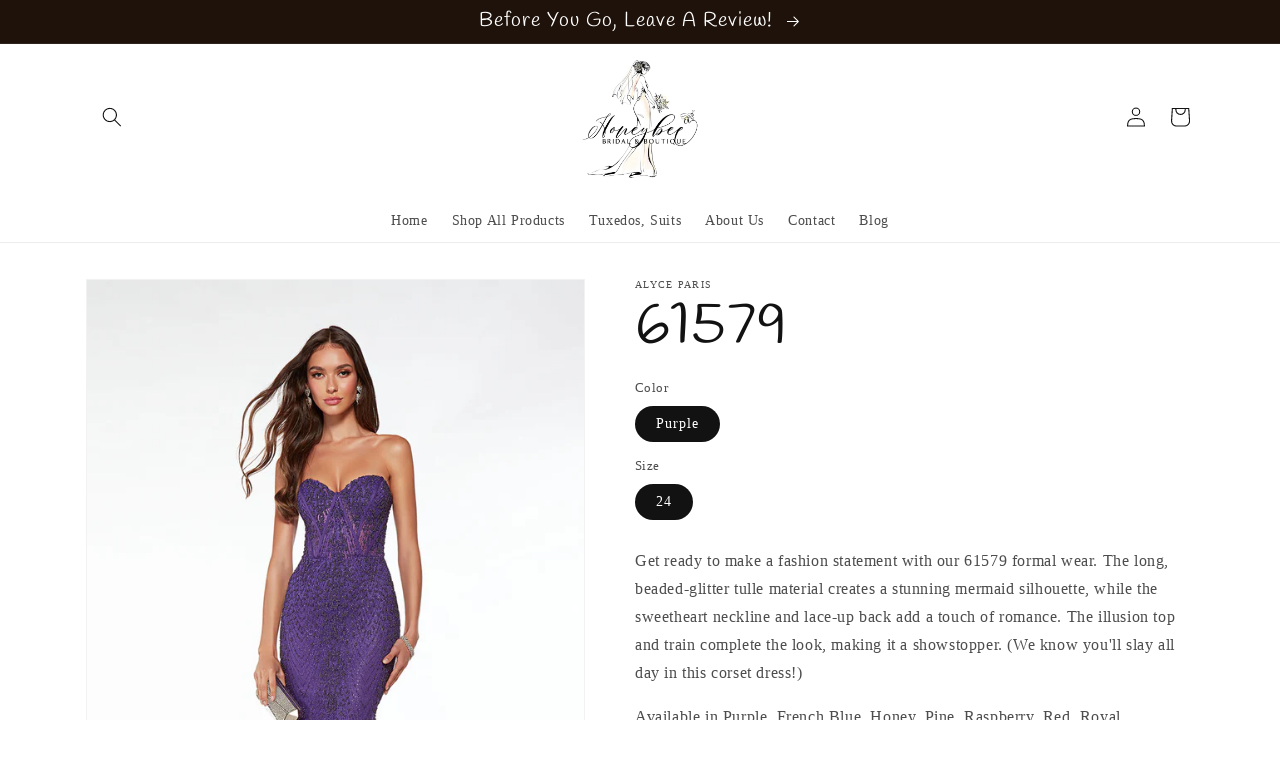

--- FILE ---
content_type: text/html; charset=utf-8
request_url: https://thehoneybeebridal.com/products/61579
body_size: 22144
content:
<!doctype html>
<html class="no-js" lang="en">
  <head>
    <meta charset="utf-8">
    <meta http-equiv="X-UA-Compatible" content="IE=edge">
    <meta name="viewport" content="width=device-width,initial-scale=1">
    <meta name="theme-color" content="">
    <link rel="canonical" href="https://thehoneybeebridal.com/products/61579">
    <link rel="preconnect" href="https://cdn.shopify.com" crossorigin><link rel="icon" type="image/png" href="//thehoneybeebridal.com/cdn/shop/files/LOGO_RESIZED_FOR_SHOPIFY.jpg?crop=center&height=32&v=1699537447&width=32"><link rel="preconnect" href="https://fonts.shopifycdn.com" crossorigin><title>
      61579
 &ndash; Honeybee Bridal &amp; Boutique, LLC</title>

    
      <meta name="description" content="Get ready to make a fashion statement with our 61579 formal wear. The long, beaded-glitter tulle material creates a stunning mermaid silhouette, while the sweetheart neckline and lace-up back add a touch of romance. The illusion top and train complete the look, making it a showstopper. (We know you&#39;ll slay all day in t">
    

    

<meta property="og:site_name" content="Honeybee Bridal &amp; Boutique, LLC">
<meta property="og:url" content="https://thehoneybeebridal.com/products/61579">
<meta property="og:title" content="61579">
<meta property="og:type" content="product">
<meta property="og:description" content="Get ready to make a fashion statement with our 61579 formal wear. The long, beaded-glitter tulle material creates a stunning mermaid silhouette, while the sweetheart neckline and lace-up back add a touch of romance. The illusion top and train complete the look, making it a showstopper. (We know you&#39;ll slay all day in t"><meta property="og:image" content="http://thehoneybeebridal.com/cdn/shop/files/61579_PURPLE_1.jpg?v=1706641370">
  <meta property="og:image:secure_url" content="https://thehoneybeebridal.com/cdn/shop/files/61579_PURPLE_1.jpg?v=1706641370">
  <meta property="og:image:width" content="1000">
  <meta property="og:image:height" content="1660"><meta property="og:price:amount" content="620.00">
  <meta property="og:price:currency" content="USD"><meta name="twitter:card" content="summary_large_image">
<meta name="twitter:title" content="61579">
<meta name="twitter:description" content="Get ready to make a fashion statement with our 61579 formal wear. The long, beaded-glitter tulle material creates a stunning mermaid silhouette, while the sweetheart neckline and lace-up back add a touch of romance. The illusion top and train complete the look, making it a showstopper. (We know you&#39;ll slay all day in t">


    <script src="//thehoneybeebridal.com/cdn/shop/t/20/assets/global.js?v=24850326154503943211763994047" defer="defer"></script>
    <script>window.performance && window.performance.mark && window.performance.mark('shopify.content_for_header.start');</script><meta name="google-site-verification" content="axhnjTYi8nX0H87mw9aNK-M2t8N-jJicZjEEKJIjLCc">
<meta name="facebook-domain-verification" content="2n33v57d2mkiqrs0jlma27g665n3l3">
<meta id="shopify-digital-wallet" name="shopify-digital-wallet" content="/65172635879/digital_wallets/dialog">
<meta name="shopify-checkout-api-token" content="014eeb9faa665b04955d505be35cf522">
<meta id="in-context-paypal-metadata" data-shop-id="65172635879" data-venmo-supported="true" data-environment="production" data-locale="en_US" data-paypal-v4="true" data-currency="USD">
<link rel="alternate" type="application/json+oembed" href="https://thehoneybeebridal.com/products/61579.oembed">
<script async="async" src="/checkouts/internal/preloads.js?locale=en-US"></script>
<script id="shopify-features" type="application/json">{"accessToken":"014eeb9faa665b04955d505be35cf522","betas":["rich-media-storefront-analytics"],"domain":"thehoneybeebridal.com","predictiveSearch":true,"shopId":65172635879,"locale":"en"}</script>
<script>var Shopify = Shopify || {};
Shopify.shop = "thehoneybeebridal.myshopify.com";
Shopify.locale = "en";
Shopify.currency = {"active":"USD","rate":"1.0"};
Shopify.country = "US";
Shopify.theme = {"name":"CURRENT LIVE THEME - For F25 - 11\/24\/25","id":153235718375,"schema_name":"Dawn","schema_version":"6.0.2","theme_store_id":887,"role":"main"};
Shopify.theme.handle = "null";
Shopify.theme.style = {"id":null,"handle":null};
Shopify.cdnHost = "thehoneybeebridal.com/cdn";
Shopify.routes = Shopify.routes || {};
Shopify.routes.root = "/";</script>
<script type="module">!function(o){(o.Shopify=o.Shopify||{}).modules=!0}(window);</script>
<script>!function(o){function n(){var o=[];function n(){o.push(Array.prototype.slice.apply(arguments))}return n.q=o,n}var t=o.Shopify=o.Shopify||{};t.loadFeatures=n(),t.autoloadFeatures=n()}(window);</script>
<script id="shop-js-analytics" type="application/json">{"pageType":"product"}</script>
<script defer="defer" async type="module" src="//thehoneybeebridal.com/cdn/shopifycloud/shop-js/modules/v2/client.init-shop-cart-sync_IZsNAliE.en.esm.js"></script>
<script defer="defer" async type="module" src="//thehoneybeebridal.com/cdn/shopifycloud/shop-js/modules/v2/chunk.common_0OUaOowp.esm.js"></script>
<script type="module">
  await import("//thehoneybeebridal.com/cdn/shopifycloud/shop-js/modules/v2/client.init-shop-cart-sync_IZsNAliE.en.esm.js");
await import("//thehoneybeebridal.com/cdn/shopifycloud/shop-js/modules/v2/chunk.common_0OUaOowp.esm.js");

  window.Shopify.SignInWithShop?.initShopCartSync?.({"fedCMEnabled":true,"windoidEnabled":true});

</script>
<script id="__st">var __st={"a":65172635879,"offset":-18000,"reqid":"4b7c655d-62ad-4017-a478-aaf76b1ad181-1768527519","pageurl":"thehoneybeebridal.com\/products\/61579","u":"6824c704e407","p":"product","rtyp":"product","rid":8626724405479};</script>
<script>window.ShopifyPaypalV4VisibilityTracking = true;</script>
<script id="captcha-bootstrap">!function(){'use strict';const t='contact',e='account',n='new_comment',o=[[t,t],['blogs',n],['comments',n],[t,'customer']],c=[[e,'customer_login'],[e,'guest_login'],[e,'recover_customer_password'],[e,'create_customer']],r=t=>t.map((([t,e])=>`form[action*='/${t}']:not([data-nocaptcha='true']) input[name='form_type'][value='${e}']`)).join(','),a=t=>()=>t?[...document.querySelectorAll(t)].map((t=>t.form)):[];function s(){const t=[...o],e=r(t);return a(e)}const i='password',u='form_key',d=['recaptcha-v3-token','g-recaptcha-response','h-captcha-response',i],f=()=>{try{return window.sessionStorage}catch{return}},m='__shopify_v',_=t=>t.elements[u];function p(t,e,n=!1){try{const o=window.sessionStorage,c=JSON.parse(o.getItem(e)),{data:r}=function(t){const{data:e,action:n}=t;return t[m]||n?{data:e,action:n}:{data:t,action:n}}(c);for(const[e,n]of Object.entries(r))t.elements[e]&&(t.elements[e].value=n);n&&o.removeItem(e)}catch(o){console.error('form repopulation failed',{error:o})}}const l='form_type',E='cptcha';function T(t){t.dataset[E]=!0}const w=window,h=w.document,L='Shopify',v='ce_forms',y='captcha';let A=!1;((t,e)=>{const n=(g='f06e6c50-85a8-45c8-87d0-21a2b65856fe',I='https://cdn.shopify.com/shopifycloud/storefront-forms-hcaptcha/ce_storefront_forms_captcha_hcaptcha.v1.5.2.iife.js',D={infoText:'Protected by hCaptcha',privacyText:'Privacy',termsText:'Terms'},(t,e,n)=>{const o=w[L][v],c=o.bindForm;if(c)return c(t,g,e,D).then(n);var r;o.q.push([[t,g,e,D],n]),r=I,A||(h.body.append(Object.assign(h.createElement('script'),{id:'captcha-provider',async:!0,src:r})),A=!0)});var g,I,D;w[L]=w[L]||{},w[L][v]=w[L][v]||{},w[L][v].q=[],w[L][y]=w[L][y]||{},w[L][y].protect=function(t,e){n(t,void 0,e),T(t)},Object.freeze(w[L][y]),function(t,e,n,w,h,L){const[v,y,A,g]=function(t,e,n){const i=e?o:[],u=t?c:[],d=[...i,...u],f=r(d),m=r(i),_=r(d.filter((([t,e])=>n.includes(e))));return[a(f),a(m),a(_),s()]}(w,h,L),I=t=>{const e=t.target;return e instanceof HTMLFormElement?e:e&&e.form},D=t=>v().includes(t);t.addEventListener('submit',(t=>{const e=I(t);if(!e)return;const n=D(e)&&!e.dataset.hcaptchaBound&&!e.dataset.recaptchaBound,o=_(e),c=g().includes(e)&&(!o||!o.value);(n||c)&&t.preventDefault(),c&&!n&&(function(t){try{if(!f())return;!function(t){const e=f();if(!e)return;const n=_(t);if(!n)return;const o=n.value;o&&e.removeItem(o)}(t);const e=Array.from(Array(32),(()=>Math.random().toString(36)[2])).join('');!function(t,e){_(t)||t.append(Object.assign(document.createElement('input'),{type:'hidden',name:u})),t.elements[u].value=e}(t,e),function(t,e){const n=f();if(!n)return;const o=[...t.querySelectorAll(`input[type='${i}']`)].map((({name:t})=>t)),c=[...d,...o],r={};for(const[a,s]of new FormData(t).entries())c.includes(a)||(r[a]=s);n.setItem(e,JSON.stringify({[m]:1,action:t.action,data:r}))}(t,e)}catch(e){console.error('failed to persist form',e)}}(e),e.submit())}));const S=(t,e)=>{t&&!t.dataset[E]&&(n(t,e.some((e=>e===t))),T(t))};for(const o of['focusin','change'])t.addEventListener(o,(t=>{const e=I(t);D(e)&&S(e,y())}));const B=e.get('form_key'),M=e.get(l),P=B&&M;t.addEventListener('DOMContentLoaded',(()=>{const t=y();if(P)for(const e of t)e.elements[l].value===M&&p(e,B);[...new Set([...A(),...v().filter((t=>'true'===t.dataset.shopifyCaptcha))])].forEach((e=>S(e,t)))}))}(h,new URLSearchParams(w.location.search),n,t,e,['guest_login'])})(!0,!0)}();</script>
<script integrity="sha256-4kQ18oKyAcykRKYeNunJcIwy7WH5gtpwJnB7kiuLZ1E=" data-source-attribution="shopify.loadfeatures" defer="defer" src="//thehoneybeebridal.com/cdn/shopifycloud/storefront/assets/storefront/load_feature-a0a9edcb.js" crossorigin="anonymous"></script>
<script data-source-attribution="shopify.dynamic_checkout.dynamic.init">var Shopify=Shopify||{};Shopify.PaymentButton=Shopify.PaymentButton||{isStorefrontPortableWallets:!0,init:function(){window.Shopify.PaymentButton.init=function(){};var t=document.createElement("script");t.src="https://thehoneybeebridal.com/cdn/shopifycloud/portable-wallets/latest/portable-wallets.en.js",t.type="module",document.head.appendChild(t)}};
</script>
<script data-source-attribution="shopify.dynamic_checkout.buyer_consent">
  function portableWalletsHideBuyerConsent(e){var t=document.getElementById("shopify-buyer-consent"),n=document.getElementById("shopify-subscription-policy-button");t&&n&&(t.classList.add("hidden"),t.setAttribute("aria-hidden","true"),n.removeEventListener("click",e))}function portableWalletsShowBuyerConsent(e){var t=document.getElementById("shopify-buyer-consent"),n=document.getElementById("shopify-subscription-policy-button");t&&n&&(t.classList.remove("hidden"),t.removeAttribute("aria-hidden"),n.addEventListener("click",e))}window.Shopify?.PaymentButton&&(window.Shopify.PaymentButton.hideBuyerConsent=portableWalletsHideBuyerConsent,window.Shopify.PaymentButton.showBuyerConsent=portableWalletsShowBuyerConsent);
</script>
<script data-source-attribution="shopify.dynamic_checkout.cart.bootstrap">document.addEventListener("DOMContentLoaded",(function(){function t(){return document.querySelector("shopify-accelerated-checkout-cart, shopify-accelerated-checkout")}if(t())Shopify.PaymentButton.init();else{new MutationObserver((function(e,n){t()&&(Shopify.PaymentButton.init(),n.disconnect())})).observe(document.body,{childList:!0,subtree:!0})}}));
</script>
<link id="shopify-accelerated-checkout-styles" rel="stylesheet" media="screen" href="https://thehoneybeebridal.com/cdn/shopifycloud/portable-wallets/latest/accelerated-checkout-backwards-compat.css" crossorigin="anonymous">
<style id="shopify-accelerated-checkout-cart">
        #shopify-buyer-consent {
  margin-top: 1em;
  display: inline-block;
  width: 100%;
}

#shopify-buyer-consent.hidden {
  display: none;
}

#shopify-subscription-policy-button {
  background: none;
  border: none;
  padding: 0;
  text-decoration: underline;
  font-size: inherit;
  cursor: pointer;
}

#shopify-subscription-policy-button::before {
  box-shadow: none;
}

      </style>
<script id="sections-script" data-sections="product-recommendations,header,footer" defer="defer" src="//thehoneybeebridal.com/cdn/shop/t/20/compiled_assets/scripts.js?4788"></script>
<script>window.performance && window.performance.mark && window.performance.mark('shopify.content_for_header.end');</script>


    <style data-shopify>
      
      
      
      
      @font-face {
  font-family: Handlee;
  font-weight: 400;
  font-style: normal;
  font-display: swap;
  src: url("//thehoneybeebridal.com/cdn/fonts/handlee/handlee_n4.e09be80d1dff9f38768cf71ac8b0b3be3d7f9119.woff2") format("woff2"),
       url("//thehoneybeebridal.com/cdn/fonts/handlee/handlee_n4.081a97ceff5641279bbf8a840ba142543b41006e.woff") format("woff");
}


      :root {
        --font-body-family: Palatino, 'Palatino Linotype', 'Book Antiqua', serif;
        --font-body-style: normal;
        --font-body-weight: 400;
        --font-body-weight-bold: 700;

        --font-heading-family: Handlee, cursive;
        --font-heading-style: normal;
        --font-heading-weight: 400;

        --font-body-scale: 1.0;
        --font-heading-scale: 1.5;

        --color-base-text: 18, 18, 18;
        --color-shadow: 18, 18, 18;
        --color-base-background-1: 255, 255, 255;
        --color-base-background-2: 243, 243, 243;
        --color-base-solid-button-labels: 255, 255, 255;
        --color-base-outline-button-labels: 18, 18, 18;
        --color-base-accent-1: 18, 18, 18;
        --color-base-accent-2: 30, 18, 10;
        --payment-terms-background-color: #ffffff;

        --gradient-base-background-1: #ffffff;
        --gradient-base-background-2: #f3f3f3;
        --gradient-base-accent-1: #121212;
        --gradient-base-accent-2: #1e120a;

        --media-padding: px;
        --media-border-opacity: 0.05;
        --media-border-width: 1px;
        --media-radius: 0px;
        --media-shadow-opacity: 0.0;
        --media-shadow-horizontal-offset: 0px;
        --media-shadow-vertical-offset: 4px;
        --media-shadow-blur-radius: 5px;
        --media-shadow-visible: 0;

        --page-width: 120rem;
        --page-width-margin: 0rem;

        --card-image-padding: 0.0rem;
        --card-corner-radius: 0.0rem;
        --card-text-alignment: left;
        --card-border-width: 0.0rem;
        --card-border-opacity: 0.1;
        --card-shadow-opacity: 0.0;
        --card-shadow-visible: 0;
        --card-shadow-horizontal-offset: 0.0rem;
        --card-shadow-vertical-offset: 0.4rem;
        --card-shadow-blur-radius: 0.5rem;

        --badge-corner-radius: 4.0rem;

        --popup-border-width: 1px;
        --popup-border-opacity: 0.1;
        --popup-corner-radius: 0px;
        --popup-shadow-opacity: 0.0;
        --popup-shadow-horizontal-offset: 0px;
        --popup-shadow-vertical-offset: 4px;
        --popup-shadow-blur-radius: 5px;

        --drawer-border-width: 1px;
        --drawer-border-opacity: 0.1;
        --drawer-shadow-opacity: 0.0;
        --drawer-shadow-horizontal-offset: 0px;
        --drawer-shadow-vertical-offset: 4px;
        --drawer-shadow-blur-radius: 5px;

        --spacing-sections-desktop: 0px;
        --spacing-sections-mobile: 0px;

        --grid-desktop-vertical-spacing: 8px;
        --grid-desktop-horizontal-spacing: 8px;
        --grid-mobile-vertical-spacing: 4px;
        --grid-mobile-horizontal-spacing: 4px;

        --text-boxes-border-opacity: 0.1;
        --text-boxes-border-width: 0px;
        --text-boxes-radius: 0px;
        --text-boxes-shadow-opacity: 0.0;
        --text-boxes-shadow-visible: 0;
        --text-boxes-shadow-horizontal-offset: 0px;
        --text-boxes-shadow-vertical-offset: 4px;
        --text-boxes-shadow-blur-radius: 5px;

        --buttons-radius: 0px;
        --buttons-radius-outset: 0px;
        --buttons-border-width: 1px;
        --buttons-border-opacity: 1.0;
        --buttons-shadow-opacity: 0.0;
        --buttons-shadow-visible: 0;
        --buttons-shadow-horizontal-offset: 0px;
        --buttons-shadow-vertical-offset: 4px;
        --buttons-shadow-blur-radius: 5px;
        --buttons-border-offset: 0px;

        --inputs-radius: 0px;
        --inputs-border-width: 1px;
        --inputs-border-opacity: 0.55;
        --inputs-shadow-opacity: 0.0;
        --inputs-shadow-horizontal-offset: 0px;
        --inputs-margin-offset: 0px;
        --inputs-shadow-vertical-offset: 4px;
        --inputs-shadow-blur-radius: 5px;
        --inputs-radius-outset: 0px;

        --variant-pills-radius: 40px;
        --variant-pills-border-width: 1px;
        --variant-pills-border-opacity: 0.55;
        --variant-pills-shadow-opacity: 0.0;
        --variant-pills-shadow-horizontal-offset: 0px;
        --variant-pills-shadow-vertical-offset: 4px;
        --variant-pills-shadow-blur-radius: 5px;
      }

      *,
      *::before,
      *::after {
        box-sizing: inherit;
      }

      html {
        box-sizing: border-box;
        font-size: calc(var(--font-body-scale) * 62.5%);
        height: 100%;
      }

      body {
        display: grid;
        grid-template-rows: auto auto 1fr auto;
        grid-template-columns: 100%;
        min-height: 100%;
        margin: 0;
        font-size: 1.5rem;
        letter-spacing: 0.06rem;
        line-height: calc(1 + 0.8 / var(--font-body-scale));
        font-family: var(--font-body-family);
        font-style: var(--font-body-style);
        font-weight: var(--font-body-weight);
      }

      @media screen and (min-width: 750px) {
        body {
          font-size: 1.6rem;
        }
      }
    </style>

    <link href="//thehoneybeebridal.com/cdn/shop/t/20/assets/base.css?v=19666067365360246481763994047" rel="stylesheet" type="text/css" media="all" />
<link rel="preload" as="font" href="//thehoneybeebridal.com/cdn/fonts/handlee/handlee_n4.e09be80d1dff9f38768cf71ac8b0b3be3d7f9119.woff2" type="font/woff2" crossorigin><link rel="stylesheet" href="//thehoneybeebridal.com/cdn/shop/t/20/assets/component-predictive-search.css?v=165644661289088488651763994047" media="print" onload="this.media='all'"><script>document.documentElement.className = document.documentElement.className.replace('no-js', 'js');
    if (Shopify.designMode) {
      document.documentElement.classList.add('shopify-design-mode');
    }
    </script>
<link href="https://monorail-edge.shopifysvc.com" rel="dns-prefetch">
<script>(function(){if ("sendBeacon" in navigator && "performance" in window) {try {var session_token_from_headers = performance.getEntriesByType('navigation')[0].serverTiming.find(x => x.name == '_s').description;} catch {var session_token_from_headers = undefined;}var session_cookie_matches = document.cookie.match(/_shopify_s=([^;]*)/);var session_token_from_cookie = session_cookie_matches && session_cookie_matches.length === 2 ? session_cookie_matches[1] : "";var session_token = session_token_from_headers || session_token_from_cookie || "";function handle_abandonment_event(e) {var entries = performance.getEntries().filter(function(entry) {return /monorail-edge.shopifysvc.com/.test(entry.name);});if (!window.abandonment_tracked && entries.length === 0) {window.abandonment_tracked = true;var currentMs = Date.now();var navigation_start = performance.timing.navigationStart;var payload = {shop_id: 65172635879,url: window.location.href,navigation_start,duration: currentMs - navigation_start,session_token,page_type: "product"};window.navigator.sendBeacon("https://monorail-edge.shopifysvc.com/v1/produce", JSON.stringify({schema_id: "online_store_buyer_site_abandonment/1.1",payload: payload,metadata: {event_created_at_ms: currentMs,event_sent_at_ms: currentMs}}));}}window.addEventListener('pagehide', handle_abandonment_event);}}());</script>
<script id="web-pixels-manager-setup">(function e(e,d,r,n,o){if(void 0===o&&(o={}),!Boolean(null===(a=null===(i=window.Shopify)||void 0===i?void 0:i.analytics)||void 0===a?void 0:a.replayQueue)){var i,a;window.Shopify=window.Shopify||{};var t=window.Shopify;t.analytics=t.analytics||{};var s=t.analytics;s.replayQueue=[],s.publish=function(e,d,r){return s.replayQueue.push([e,d,r]),!0};try{self.performance.mark("wpm:start")}catch(e){}var l=function(){var e={modern:/Edge?\/(1{2}[4-9]|1[2-9]\d|[2-9]\d{2}|\d{4,})\.\d+(\.\d+|)|Firefox\/(1{2}[4-9]|1[2-9]\d|[2-9]\d{2}|\d{4,})\.\d+(\.\d+|)|Chrom(ium|e)\/(9{2}|\d{3,})\.\d+(\.\d+|)|(Maci|X1{2}).+ Version\/(15\.\d+|(1[6-9]|[2-9]\d|\d{3,})\.\d+)([,.]\d+|)( \(\w+\)|)( Mobile\/\w+|) Safari\/|Chrome.+OPR\/(9{2}|\d{3,})\.\d+\.\d+|(CPU[ +]OS|iPhone[ +]OS|CPU[ +]iPhone|CPU IPhone OS|CPU iPad OS)[ +]+(15[._]\d+|(1[6-9]|[2-9]\d|\d{3,})[._]\d+)([._]\d+|)|Android:?[ /-](13[3-9]|1[4-9]\d|[2-9]\d{2}|\d{4,})(\.\d+|)(\.\d+|)|Android.+Firefox\/(13[5-9]|1[4-9]\d|[2-9]\d{2}|\d{4,})\.\d+(\.\d+|)|Android.+Chrom(ium|e)\/(13[3-9]|1[4-9]\d|[2-9]\d{2}|\d{4,})\.\d+(\.\d+|)|SamsungBrowser\/([2-9]\d|\d{3,})\.\d+/,legacy:/Edge?\/(1[6-9]|[2-9]\d|\d{3,})\.\d+(\.\d+|)|Firefox\/(5[4-9]|[6-9]\d|\d{3,})\.\d+(\.\d+|)|Chrom(ium|e)\/(5[1-9]|[6-9]\d|\d{3,})\.\d+(\.\d+|)([\d.]+$|.*Safari\/(?![\d.]+ Edge\/[\d.]+$))|(Maci|X1{2}).+ Version\/(10\.\d+|(1[1-9]|[2-9]\d|\d{3,})\.\d+)([,.]\d+|)( \(\w+\)|)( Mobile\/\w+|) Safari\/|Chrome.+OPR\/(3[89]|[4-9]\d|\d{3,})\.\d+\.\d+|(CPU[ +]OS|iPhone[ +]OS|CPU[ +]iPhone|CPU IPhone OS|CPU iPad OS)[ +]+(10[._]\d+|(1[1-9]|[2-9]\d|\d{3,})[._]\d+)([._]\d+|)|Android:?[ /-](13[3-9]|1[4-9]\d|[2-9]\d{2}|\d{4,})(\.\d+|)(\.\d+|)|Mobile Safari.+OPR\/([89]\d|\d{3,})\.\d+\.\d+|Android.+Firefox\/(13[5-9]|1[4-9]\d|[2-9]\d{2}|\d{4,})\.\d+(\.\d+|)|Android.+Chrom(ium|e)\/(13[3-9]|1[4-9]\d|[2-9]\d{2}|\d{4,})\.\d+(\.\d+|)|Android.+(UC? ?Browser|UCWEB|U3)[ /]?(15\.([5-9]|\d{2,})|(1[6-9]|[2-9]\d|\d{3,})\.\d+)\.\d+|SamsungBrowser\/(5\.\d+|([6-9]|\d{2,})\.\d+)|Android.+MQ{2}Browser\/(14(\.(9|\d{2,})|)|(1[5-9]|[2-9]\d|\d{3,})(\.\d+|))(\.\d+|)|K[Aa][Ii]OS\/(3\.\d+|([4-9]|\d{2,})\.\d+)(\.\d+|)/},d=e.modern,r=e.legacy,n=navigator.userAgent;return n.match(d)?"modern":n.match(r)?"legacy":"unknown"}(),u="modern"===l?"modern":"legacy",c=(null!=n?n:{modern:"",legacy:""})[u],f=function(e){return[e.baseUrl,"/wpm","/b",e.hashVersion,"modern"===e.buildTarget?"m":"l",".js"].join("")}({baseUrl:d,hashVersion:r,buildTarget:u}),m=function(e){var d=e.version,r=e.bundleTarget,n=e.surface,o=e.pageUrl,i=e.monorailEndpoint;return{emit:function(e){var a=e.status,t=e.errorMsg,s=(new Date).getTime(),l=JSON.stringify({metadata:{event_sent_at_ms:s},events:[{schema_id:"web_pixels_manager_load/3.1",payload:{version:d,bundle_target:r,page_url:o,status:a,surface:n,error_msg:t},metadata:{event_created_at_ms:s}}]});if(!i)return console&&console.warn&&console.warn("[Web Pixels Manager] No Monorail endpoint provided, skipping logging."),!1;try{return self.navigator.sendBeacon.bind(self.navigator)(i,l)}catch(e){}var u=new XMLHttpRequest;try{return u.open("POST",i,!0),u.setRequestHeader("Content-Type","text/plain"),u.send(l),!0}catch(e){return console&&console.warn&&console.warn("[Web Pixels Manager] Got an unhandled error while logging to Monorail."),!1}}}}({version:r,bundleTarget:l,surface:e.surface,pageUrl:self.location.href,monorailEndpoint:e.monorailEndpoint});try{o.browserTarget=l,function(e){var d=e.src,r=e.async,n=void 0===r||r,o=e.onload,i=e.onerror,a=e.sri,t=e.scriptDataAttributes,s=void 0===t?{}:t,l=document.createElement("script"),u=document.querySelector("head"),c=document.querySelector("body");if(l.async=n,l.src=d,a&&(l.integrity=a,l.crossOrigin="anonymous"),s)for(var f in s)if(Object.prototype.hasOwnProperty.call(s,f))try{l.dataset[f]=s[f]}catch(e){}if(o&&l.addEventListener("load",o),i&&l.addEventListener("error",i),u)u.appendChild(l);else{if(!c)throw new Error("Did not find a head or body element to append the script");c.appendChild(l)}}({src:f,async:!0,onload:function(){if(!function(){var e,d;return Boolean(null===(d=null===(e=window.Shopify)||void 0===e?void 0:e.analytics)||void 0===d?void 0:d.initialized)}()){var d=window.webPixelsManager.init(e)||void 0;if(d){var r=window.Shopify.analytics;r.replayQueue.forEach((function(e){var r=e[0],n=e[1],o=e[2];d.publishCustomEvent(r,n,o)})),r.replayQueue=[],r.publish=d.publishCustomEvent,r.visitor=d.visitor,r.initialized=!0}}},onerror:function(){return m.emit({status:"failed",errorMsg:"".concat(f," has failed to load")})},sri:function(e){var d=/^sha384-[A-Za-z0-9+/=]+$/;return"string"==typeof e&&d.test(e)}(c)?c:"",scriptDataAttributes:o}),m.emit({status:"loading"})}catch(e){m.emit({status:"failed",errorMsg:(null==e?void 0:e.message)||"Unknown error"})}}})({shopId: 65172635879,storefrontBaseUrl: "https://thehoneybeebridal.com",extensionsBaseUrl: "https://extensions.shopifycdn.com/cdn/shopifycloud/web-pixels-manager",monorailEndpoint: "https://monorail-edge.shopifysvc.com/unstable/produce_batch",surface: "storefront-renderer",enabledBetaFlags: ["2dca8a86"],webPixelsConfigList: [{"id":"1029406951","configuration":"{\"pixel_id\":\"747303844540544\",\"pixel_type\":\"facebook_pixel\"}","eventPayloadVersion":"v1","runtimeContext":"OPEN","scriptVersion":"ca16bc87fe92b6042fbaa3acc2fbdaa6","type":"APP","apiClientId":2329312,"privacyPurposes":["ANALYTICS","MARKETING","SALE_OF_DATA"],"dataSharingAdjustments":{"protectedCustomerApprovalScopes":["read_customer_address","read_customer_email","read_customer_name","read_customer_personal_data","read_customer_phone"]}},{"id":"461406439","configuration":"{\"config\":\"{\\\"google_tag_ids\\\":[\\\"G-5P0EYHL471\\\",\\\"AW-10995086309\\\",\\\"GT-5TPL59L6\\\"],\\\"target_country\\\":\\\"US\\\",\\\"gtag_events\\\":[{\\\"type\\\":\\\"begin_checkout\\\",\\\"action_label\\\":[\\\"G-5P0EYHL471\\\",\\\"AW-10995086309\\\/fgoeCJag3IEbEOXn7voo\\\"]},{\\\"type\\\":\\\"search\\\",\\\"action_label\\\":[\\\"G-5P0EYHL471\\\",\\\"AW-10995086309\\\/PEdGCKKg3IEbEOXn7voo\\\"]},{\\\"type\\\":\\\"view_item\\\",\\\"action_label\\\":[\\\"G-5P0EYHL471\\\",\\\"AW-10995086309\\\/KD7yCJ-g3IEbEOXn7voo\\\",\\\"MC-96X2T8XZCB\\\"]},{\\\"type\\\":\\\"purchase\\\",\\\"action_label\\\":[\\\"G-5P0EYHL471\\\",\\\"AW-10995086309\\\/0_DWCJOg3IEbEOXn7voo\\\",\\\"MC-96X2T8XZCB\\\"]},{\\\"type\\\":\\\"page_view\\\",\\\"action_label\\\":[\\\"G-5P0EYHL471\\\",\\\"AW-10995086309\\\/p0_JCJyg3IEbEOXn7voo\\\",\\\"MC-96X2T8XZCB\\\"]},{\\\"type\\\":\\\"add_payment_info\\\",\\\"action_label\\\":[\\\"G-5P0EYHL471\\\",\\\"AW-10995086309\\\/qQSOCKWg3IEbEOXn7voo\\\"]},{\\\"type\\\":\\\"add_to_cart\\\",\\\"action_label\\\":[\\\"G-5P0EYHL471\\\",\\\"AW-10995086309\\\/CTcuCJmg3IEbEOXn7voo\\\"]}],\\\"enable_monitoring_mode\\\":false}\"}","eventPayloadVersion":"v1","runtimeContext":"OPEN","scriptVersion":"b2a88bafab3e21179ed38636efcd8a93","type":"APP","apiClientId":1780363,"privacyPurposes":[],"dataSharingAdjustments":{"protectedCustomerApprovalScopes":["read_customer_address","read_customer_email","read_customer_name","read_customer_personal_data","read_customer_phone"]}},{"id":"shopify-app-pixel","configuration":"{}","eventPayloadVersion":"v1","runtimeContext":"STRICT","scriptVersion":"0450","apiClientId":"shopify-pixel","type":"APP","privacyPurposes":["ANALYTICS","MARKETING"]},{"id":"shopify-custom-pixel","eventPayloadVersion":"v1","runtimeContext":"LAX","scriptVersion":"0450","apiClientId":"shopify-pixel","type":"CUSTOM","privacyPurposes":["ANALYTICS","MARKETING"]}],isMerchantRequest: false,initData: {"shop":{"name":"Honeybee Bridal \u0026 Boutique, LLC","paymentSettings":{"currencyCode":"USD"},"myshopifyDomain":"thehoneybeebridal.myshopify.com","countryCode":"US","storefrontUrl":"https:\/\/thehoneybeebridal.com"},"customer":null,"cart":null,"checkout":null,"productVariants":[{"price":{"amount":620.0,"currencyCode":"USD"},"product":{"title":"61579","vendor":"Alyce Paris","id":"8626724405479","untranslatedTitle":"61579","url":"\/products\/61579","type":"Prom, Pageant Dresses"},"id":"48561891115239","image":{"src":"\/\/thehoneybeebridal.com\/cdn\/shop\/files\/61579_PURPLE_1.jpg?v=1706641370"},"sku":"61579","title":"Purple \/ 24","untranslatedTitle":"Purple \/ 24"}],"purchasingCompany":null},},"https://thehoneybeebridal.com/cdn","fcfee988w5aeb613cpc8e4bc33m6693e112",{"modern":"","legacy":""},{"shopId":"65172635879","storefrontBaseUrl":"https:\/\/thehoneybeebridal.com","extensionBaseUrl":"https:\/\/extensions.shopifycdn.com\/cdn\/shopifycloud\/web-pixels-manager","surface":"storefront-renderer","enabledBetaFlags":"[\"2dca8a86\"]","isMerchantRequest":"false","hashVersion":"fcfee988w5aeb613cpc8e4bc33m6693e112","publish":"custom","events":"[[\"page_viewed\",{}],[\"product_viewed\",{\"productVariant\":{\"price\":{\"amount\":620.0,\"currencyCode\":\"USD\"},\"product\":{\"title\":\"61579\",\"vendor\":\"Alyce Paris\",\"id\":\"8626724405479\",\"untranslatedTitle\":\"61579\",\"url\":\"\/products\/61579\",\"type\":\"Prom, Pageant Dresses\"},\"id\":\"48561891115239\",\"image\":{\"src\":\"\/\/thehoneybeebridal.com\/cdn\/shop\/files\/61579_PURPLE_1.jpg?v=1706641370\"},\"sku\":\"61579\",\"title\":\"Purple \/ 24\",\"untranslatedTitle\":\"Purple \/ 24\"}}]]"});</script><script>
  window.ShopifyAnalytics = window.ShopifyAnalytics || {};
  window.ShopifyAnalytics.meta = window.ShopifyAnalytics.meta || {};
  window.ShopifyAnalytics.meta.currency = 'USD';
  var meta = {"product":{"id":8626724405479,"gid":"gid:\/\/shopify\/Product\/8626724405479","vendor":"Alyce Paris","type":"Prom, Pageant Dresses","handle":"61579","variants":[{"id":48561891115239,"price":62000,"name":"61579 - Purple \/ 24","public_title":"Purple \/ 24","sku":"61579"}],"remote":false},"page":{"pageType":"product","resourceType":"product","resourceId":8626724405479,"requestId":"4b7c655d-62ad-4017-a478-aaf76b1ad181-1768527519"}};
  for (var attr in meta) {
    window.ShopifyAnalytics.meta[attr] = meta[attr];
  }
</script>
<script class="analytics">
  (function () {
    var customDocumentWrite = function(content) {
      var jquery = null;

      if (window.jQuery) {
        jquery = window.jQuery;
      } else if (window.Checkout && window.Checkout.$) {
        jquery = window.Checkout.$;
      }

      if (jquery) {
        jquery('body').append(content);
      }
    };

    var hasLoggedConversion = function(token) {
      if (token) {
        return document.cookie.indexOf('loggedConversion=' + token) !== -1;
      }
      return false;
    }

    var setCookieIfConversion = function(token) {
      if (token) {
        var twoMonthsFromNow = new Date(Date.now());
        twoMonthsFromNow.setMonth(twoMonthsFromNow.getMonth() + 2);

        document.cookie = 'loggedConversion=' + token + '; expires=' + twoMonthsFromNow;
      }
    }

    var trekkie = window.ShopifyAnalytics.lib = window.trekkie = window.trekkie || [];
    if (trekkie.integrations) {
      return;
    }
    trekkie.methods = [
      'identify',
      'page',
      'ready',
      'track',
      'trackForm',
      'trackLink'
    ];
    trekkie.factory = function(method) {
      return function() {
        var args = Array.prototype.slice.call(arguments);
        args.unshift(method);
        trekkie.push(args);
        return trekkie;
      };
    };
    for (var i = 0; i < trekkie.methods.length; i++) {
      var key = trekkie.methods[i];
      trekkie[key] = trekkie.factory(key);
    }
    trekkie.load = function(config) {
      trekkie.config = config || {};
      trekkie.config.initialDocumentCookie = document.cookie;
      var first = document.getElementsByTagName('script')[0];
      var script = document.createElement('script');
      script.type = 'text/javascript';
      script.onerror = function(e) {
        var scriptFallback = document.createElement('script');
        scriptFallback.type = 'text/javascript';
        scriptFallback.onerror = function(error) {
                var Monorail = {
      produce: function produce(monorailDomain, schemaId, payload) {
        var currentMs = new Date().getTime();
        var event = {
          schema_id: schemaId,
          payload: payload,
          metadata: {
            event_created_at_ms: currentMs,
            event_sent_at_ms: currentMs
          }
        };
        return Monorail.sendRequest("https://" + monorailDomain + "/v1/produce", JSON.stringify(event));
      },
      sendRequest: function sendRequest(endpointUrl, payload) {
        // Try the sendBeacon API
        if (window && window.navigator && typeof window.navigator.sendBeacon === 'function' && typeof window.Blob === 'function' && !Monorail.isIos12()) {
          var blobData = new window.Blob([payload], {
            type: 'text/plain'
          });

          if (window.navigator.sendBeacon(endpointUrl, blobData)) {
            return true;
          } // sendBeacon was not successful

        } // XHR beacon

        var xhr = new XMLHttpRequest();

        try {
          xhr.open('POST', endpointUrl);
          xhr.setRequestHeader('Content-Type', 'text/plain');
          xhr.send(payload);
        } catch (e) {
          console.log(e);
        }

        return false;
      },
      isIos12: function isIos12() {
        return window.navigator.userAgent.lastIndexOf('iPhone; CPU iPhone OS 12_') !== -1 || window.navigator.userAgent.lastIndexOf('iPad; CPU OS 12_') !== -1;
      }
    };
    Monorail.produce('monorail-edge.shopifysvc.com',
      'trekkie_storefront_load_errors/1.1',
      {shop_id: 65172635879,
      theme_id: 153235718375,
      app_name: "storefront",
      context_url: window.location.href,
      source_url: "//thehoneybeebridal.com/cdn/s/trekkie.storefront.cd680fe47e6c39ca5d5df5f0a32d569bc48c0f27.min.js"});

        };
        scriptFallback.async = true;
        scriptFallback.src = '//thehoneybeebridal.com/cdn/s/trekkie.storefront.cd680fe47e6c39ca5d5df5f0a32d569bc48c0f27.min.js';
        first.parentNode.insertBefore(scriptFallback, first);
      };
      script.async = true;
      script.src = '//thehoneybeebridal.com/cdn/s/trekkie.storefront.cd680fe47e6c39ca5d5df5f0a32d569bc48c0f27.min.js';
      first.parentNode.insertBefore(script, first);
    };
    trekkie.load(
      {"Trekkie":{"appName":"storefront","development":false,"defaultAttributes":{"shopId":65172635879,"isMerchantRequest":null,"themeId":153235718375,"themeCityHash":"13953803945398125357","contentLanguage":"en","currency":"USD","eventMetadataId":"2c295e8f-39ab-40d2-9584-990cba983e7a"},"isServerSideCookieWritingEnabled":true,"monorailRegion":"shop_domain","enabledBetaFlags":["65f19447"]},"Session Attribution":{},"S2S":{"facebookCapiEnabled":true,"source":"trekkie-storefront-renderer","apiClientId":580111}}
    );

    var loaded = false;
    trekkie.ready(function() {
      if (loaded) return;
      loaded = true;

      window.ShopifyAnalytics.lib = window.trekkie;

      var originalDocumentWrite = document.write;
      document.write = customDocumentWrite;
      try { window.ShopifyAnalytics.merchantGoogleAnalytics.call(this); } catch(error) {};
      document.write = originalDocumentWrite;

      window.ShopifyAnalytics.lib.page(null,{"pageType":"product","resourceType":"product","resourceId":8626724405479,"requestId":"4b7c655d-62ad-4017-a478-aaf76b1ad181-1768527519","shopifyEmitted":true});

      var match = window.location.pathname.match(/checkouts\/(.+)\/(thank_you|post_purchase)/)
      var token = match? match[1]: undefined;
      if (!hasLoggedConversion(token)) {
        setCookieIfConversion(token);
        window.ShopifyAnalytics.lib.track("Viewed Product",{"currency":"USD","variantId":48561891115239,"productId":8626724405479,"productGid":"gid:\/\/shopify\/Product\/8626724405479","name":"61579 - Purple \/ 24","price":"620.00","sku":"61579","brand":"Alyce Paris","variant":"Purple \/ 24","category":"Prom, Pageant Dresses","nonInteraction":true,"remote":false},undefined,undefined,{"shopifyEmitted":true});
      window.ShopifyAnalytics.lib.track("monorail:\/\/trekkie_storefront_viewed_product\/1.1",{"currency":"USD","variantId":48561891115239,"productId":8626724405479,"productGid":"gid:\/\/shopify\/Product\/8626724405479","name":"61579 - Purple \/ 24","price":"620.00","sku":"61579","brand":"Alyce Paris","variant":"Purple \/ 24","category":"Prom, Pageant Dresses","nonInteraction":true,"remote":false,"referer":"https:\/\/thehoneybeebridal.com\/products\/61579"});
      }
    });


        var eventsListenerScript = document.createElement('script');
        eventsListenerScript.async = true;
        eventsListenerScript.src = "//thehoneybeebridal.com/cdn/shopifycloud/storefront/assets/shop_events_listener-3da45d37.js";
        document.getElementsByTagName('head')[0].appendChild(eventsListenerScript);

})();</script>
<script
  defer
  src="https://thehoneybeebridal.com/cdn/shopifycloud/perf-kit/shopify-perf-kit-3.0.3.min.js"
  data-application="storefront-renderer"
  data-shop-id="65172635879"
  data-render-region="gcp-us-central1"
  data-page-type="product"
  data-theme-instance-id="153235718375"
  data-theme-name="Dawn"
  data-theme-version="6.0.2"
  data-monorail-region="shop_domain"
  data-resource-timing-sampling-rate="10"
  data-shs="true"
  data-shs-beacon="true"
  data-shs-export-with-fetch="true"
  data-shs-logs-sample-rate="1"
  data-shs-beacon-endpoint="https://thehoneybeebridal.com/api/collect"
></script>
</head>

  <body class="gradient">
    <a class="skip-to-content-link button visually-hidden" href="#MainContent">
      Skip to content
    </a><div id="shopify-section-announcement-bar" class="shopify-section"><div class="announcement-bar color-accent-2 gradient" role="region" aria-label="Announcement" ><a href="https://g.page/r/CRswIG4Iece3EAI/review" class="announcement-bar__link link link--text focus-inset animate-arrow"><p class="announcement-bar__message h5">
                Before You Go, Leave A Review!
<svg viewBox="0 0 14 10" fill="none" aria-hidden="true" focusable="false" role="presentation" class="icon icon-arrow" xmlns="http://www.w3.org/2000/svg">
  <path fill-rule="evenodd" clip-rule="evenodd" d="M8.537.808a.5.5 0 01.817-.162l4 4a.5.5 0 010 .708l-4 4a.5.5 0 11-.708-.708L11.793 5.5H1a.5.5 0 010-1h10.793L8.646 1.354a.5.5 0 01-.109-.546z" fill="currentColor">
</svg>

</p></a></div>
</div>
    <div id="shopify-section-header" class="shopify-section section-header"><link rel="stylesheet" href="//thehoneybeebridal.com/cdn/shop/t/20/assets/component-list-menu.css?v=151968516119678728991763994047" media="print" onload="this.media='all'">
<link rel="stylesheet" href="//thehoneybeebridal.com/cdn/shop/t/20/assets/component-search.css?v=96455689198851321781763994047" media="print" onload="this.media='all'">
<link rel="stylesheet" href="//thehoneybeebridal.com/cdn/shop/t/20/assets/component-menu-drawer.css?v=182311192829367774911763994047" media="print" onload="this.media='all'">
<link rel="stylesheet" href="//thehoneybeebridal.com/cdn/shop/t/20/assets/component-cart-notification.css?v=119852831333870967341763994047" media="print" onload="this.media='all'">
<link rel="stylesheet" href="//thehoneybeebridal.com/cdn/shop/t/20/assets/component-cart-items.css?v=23917223812499722491763994047" media="print" onload="this.media='all'"><link rel="stylesheet" href="//thehoneybeebridal.com/cdn/shop/t/20/assets/component-price.css?v=112673864592427438181763994047" media="print" onload="this.media='all'">
  <link rel="stylesheet" href="//thehoneybeebridal.com/cdn/shop/t/20/assets/component-loading-overlay.css?v=167310470843593579841763994047" media="print" onload="this.media='all'"><noscript><link href="//thehoneybeebridal.com/cdn/shop/t/20/assets/component-list-menu.css?v=151968516119678728991763994047" rel="stylesheet" type="text/css" media="all" /></noscript>
<noscript><link href="//thehoneybeebridal.com/cdn/shop/t/20/assets/component-search.css?v=96455689198851321781763994047" rel="stylesheet" type="text/css" media="all" /></noscript>
<noscript><link href="//thehoneybeebridal.com/cdn/shop/t/20/assets/component-menu-drawer.css?v=182311192829367774911763994047" rel="stylesheet" type="text/css" media="all" /></noscript>
<noscript><link href="//thehoneybeebridal.com/cdn/shop/t/20/assets/component-cart-notification.css?v=119852831333870967341763994047" rel="stylesheet" type="text/css" media="all" /></noscript>
<noscript><link href="//thehoneybeebridal.com/cdn/shop/t/20/assets/component-cart-items.css?v=23917223812499722491763994047" rel="stylesheet" type="text/css" media="all" /></noscript>

<style>
  header-drawer {
    justify-self: start;
    margin-left: -1.2rem;
  }

  .header__heading-logo {
    max-width: 130px;
  }

  @media screen and (min-width: 990px) {
    header-drawer {
      display: none;
    }
  }

  .menu-drawer-container {
    display: flex;
  }

  .list-menu {
    list-style: none;
    padding: 0;
    margin: 0;
  }

  .list-menu--inline {
    display: inline-flex;
    flex-wrap: wrap;
  }

  summary.list-menu__item {
    padding-right: 2.7rem;
  }

  .list-menu__item {
    display: flex;
    align-items: center;
    line-height: calc(1 + 0.3 / var(--font-body-scale));
  }

  .list-menu__item--link {
    text-decoration: none;
    padding-bottom: 1rem;
    padding-top: 1rem;
    line-height: calc(1 + 0.8 / var(--font-body-scale));
  }

  @media screen and (min-width: 750px) {
    .list-menu__item--link {
      padding-bottom: 0.5rem;
      padding-top: 0.5rem;
    }
  }
</style><style data-shopify>.header {
    padding-top: 0px;
    padding-bottom: 0px;
  }

  .section-header {
    margin-bottom: 0px;
  }

  @media screen and (min-width: 750px) {
    .section-header {
      margin-bottom: 0px;
    }
  }

  @media screen and (min-width: 990px) {
    .header {
      padding-top: 0px;
      padding-bottom: 0px;
    }
  }</style><script src="//thehoneybeebridal.com/cdn/shop/t/20/assets/details-disclosure.js?v=153497636716254413831763994047" defer="defer"></script>
<script src="//thehoneybeebridal.com/cdn/shop/t/20/assets/details-modal.js?v=4511761896672669691763994047" defer="defer"></script>
<script src="//thehoneybeebridal.com/cdn/shop/t/20/assets/cart-notification.js?v=31179948596492670111763994047" defer="defer"></script><svg xmlns="http://www.w3.org/2000/svg" class="hidden">
  <symbol id="icon-search" viewbox="0 0 18 19" fill="none">
    <path fill-rule="evenodd" clip-rule="evenodd" d="M11.03 11.68A5.784 5.784 0 112.85 3.5a5.784 5.784 0 018.18 8.18zm.26 1.12a6.78 6.78 0 11.72-.7l5.4 5.4a.5.5 0 11-.71.7l-5.41-5.4z" fill="currentColor"/>
  </symbol>

  <symbol id="icon-close" class="icon icon-close" fill="none" viewBox="0 0 18 17">
    <path d="M.865 15.978a.5.5 0 00.707.707l7.433-7.431 7.579 7.282a.501.501 0 00.846-.37.5.5 0 00-.153-.351L9.712 8.546l7.417-7.416a.5.5 0 10-.707-.708L8.991 7.853 1.413.573a.5.5 0 10-.693.72l7.563 7.268-7.418 7.417z" fill="currentColor">
  </symbol>
</svg>
<div class="header-wrapper color-background-1 gradient header-wrapper--border-bottom">
  <header class="header header--top-center page-width header--has-menu"><header-drawer data-breakpoint="tablet">
        <details id="Details-menu-drawer-container" class="menu-drawer-container">
          <summary class="header__icon header__icon--menu header__icon--summary link focus-inset" aria-label="Menu">
            <span>
              <svg xmlns="http://www.w3.org/2000/svg" aria-hidden="true" focusable="false" role="presentation" class="icon icon-hamburger" fill="none" viewBox="0 0 18 16">
  <path d="M1 .5a.5.5 0 100 1h15.71a.5.5 0 000-1H1zM.5 8a.5.5 0 01.5-.5h15.71a.5.5 0 010 1H1A.5.5 0 01.5 8zm0 7a.5.5 0 01.5-.5h15.71a.5.5 0 010 1H1a.5.5 0 01-.5-.5z" fill="currentColor">
</svg>

              <svg xmlns="http://www.w3.org/2000/svg" aria-hidden="true" focusable="false" role="presentation" class="icon icon-close" fill="none" viewBox="0 0 18 17">
  <path d="M.865 15.978a.5.5 0 00.707.707l7.433-7.431 7.579 7.282a.501.501 0 00.846-.37.5.5 0 00-.153-.351L9.712 8.546l7.417-7.416a.5.5 0 10-.707-.708L8.991 7.853 1.413.573a.5.5 0 10-.693.72l7.563 7.268-7.418 7.417z" fill="currentColor">
</svg>

            </span>
          </summary>
          <div id="menu-drawer" class="gradient menu-drawer motion-reduce" tabindex="-1">
            <div class="menu-drawer__inner-container">
              <div class="menu-drawer__navigation-container">
                <nav class="menu-drawer__navigation">
                  <ul class="menu-drawer__menu has-submenu list-menu" role="list"><li><a href="/" class="menu-drawer__menu-item list-menu__item link link--text focus-inset">
                            Home
                          </a></li><li><a href="/collections/all" class="menu-drawer__menu-item list-menu__item link link--text focus-inset">
                            Shop All Products
                          </a></li><li><a href="https://www.jimsformalwear.com/ways-to-rent-or-buy" class="menu-drawer__menu-item list-menu__item link link--text focus-inset">
                            Tuxedos, Suits
                          </a></li><li><a href="https://thehoneybeebridal.com/blogs/news/about-honeybee" class="menu-drawer__menu-item list-menu__item link link--text focus-inset">
                            About Us
                          </a></li><li><a href="/pages/contact" class="menu-drawer__menu-item list-menu__item link link--text focus-inset">
                            Contact
                          </a></li><li><a href="https://thehoneybeebridal.com/blogs/news" class="menu-drawer__menu-item list-menu__item link link--text focus-inset">
                            Blog
                          </a></li></ul>
                </nav>
                <div class="menu-drawer__utility-links"><a href="https://shopify.com/65172635879/account?locale=en&region_country=US" class="menu-drawer__account link focus-inset h5">
                      <svg xmlns="http://www.w3.org/2000/svg" aria-hidden="true" focusable="false" role="presentation" class="icon icon-account" fill="none" viewBox="0 0 18 19">
  <path fill-rule="evenodd" clip-rule="evenodd" d="M6 4.5a3 3 0 116 0 3 3 0 01-6 0zm3-4a4 4 0 100 8 4 4 0 000-8zm5.58 12.15c1.12.82 1.83 2.24 1.91 4.85H1.51c.08-2.6.79-4.03 1.9-4.85C4.66 11.75 6.5 11.5 9 11.5s4.35.26 5.58 1.15zM9 10.5c-2.5 0-4.65.24-6.17 1.35C1.27 12.98.5 14.93.5 18v.5h17V18c0-3.07-.77-5.02-2.33-6.15-1.52-1.1-3.67-1.35-6.17-1.35z" fill="currentColor">
</svg>

Log in</a><ul class="list list-social list-unstyled" role="list"><li class="list-social__item">
                        <a href="https://www.facebook.com/honeybeebridalandboutique/" class="list-social__link link"><svg aria-hidden="true" focusable="false" role="presentation" class="icon icon-facebook" viewBox="0 0 18 18">
  <path fill="currentColor" d="M16.42.61c.27 0 .5.1.69.28.19.2.28.42.28.7v15.44c0 .27-.1.5-.28.69a.94.94 0 01-.7.28h-4.39v-6.7h2.25l.31-2.65h-2.56v-1.7c0-.4.1-.72.28-.93.18-.2.5-.32 1-.32h1.37V3.35c-.6-.06-1.27-.1-2.01-.1-1.01 0-1.83.3-2.45.9-.62.6-.93 1.44-.93 2.53v1.97H7.04v2.65h2.24V18H.98c-.28 0-.5-.1-.7-.28a.94.94 0 01-.28-.7V1.59c0-.27.1-.5.28-.69a.94.94 0 01.7-.28h15.44z">
</svg>
<span class="visually-hidden">Facebook</span>
                        </a>
                      </li><li class="list-social__item">
                        <a href="https://www.instagram.com/honeybeebridalandboutique/" class="list-social__link link"><svg aria-hidden="true" focusable="false" role="presentation" class="icon icon-instagram" viewBox="0 0 18 18">
  <path fill="currentColor" d="M8.77 1.58c2.34 0 2.62.01 3.54.05.86.04 1.32.18 1.63.3.41.17.7.35 1.01.66.3.3.5.6.65 1 .12.32.27.78.3 1.64.05.92.06 1.2.06 3.54s-.01 2.62-.05 3.54a4.79 4.79 0 01-.3 1.63c-.17.41-.35.7-.66 1.01-.3.3-.6.5-1.01.66-.31.12-.77.26-1.63.3-.92.04-1.2.05-3.54.05s-2.62 0-3.55-.05a4.79 4.79 0 01-1.62-.3c-.42-.16-.7-.35-1.01-.66-.31-.3-.5-.6-.66-1a4.87 4.87 0 01-.3-1.64c-.04-.92-.05-1.2-.05-3.54s0-2.62.05-3.54c.04-.86.18-1.32.3-1.63.16-.41.35-.7.66-1.01.3-.3.6-.5 1-.65.32-.12.78-.27 1.63-.3.93-.05 1.2-.06 3.55-.06zm0-1.58C6.39 0 6.09.01 5.15.05c-.93.04-1.57.2-2.13.4-.57.23-1.06.54-1.55 1.02C1 1.96.7 2.45.46 3.02c-.22.56-.37 1.2-.4 2.13C0 6.1 0 6.4 0 8.77s.01 2.68.05 3.61c.04.94.2 1.57.4 2.13.23.58.54 1.07 1.02 1.56.49.48.98.78 1.55 1.01.56.22 1.2.37 2.13.4.94.05 1.24.06 3.62.06 2.39 0 2.68-.01 3.62-.05.93-.04 1.57-.2 2.13-.41a4.27 4.27 0 001.55-1.01c.49-.49.79-.98 1.01-1.56.22-.55.37-1.19.41-2.13.04-.93.05-1.23.05-3.61 0-2.39 0-2.68-.05-3.62a6.47 6.47 0 00-.4-2.13 4.27 4.27 0 00-1.02-1.55A4.35 4.35 0 0014.52.46a6.43 6.43 0 00-2.13-.41A69 69 0 008.77 0z"/>
  <path fill="currentColor" d="M8.8 4a4.5 4.5 0 100 9 4.5 4.5 0 000-9zm0 7.43a2.92 2.92 0 110-5.85 2.92 2.92 0 010 5.85zM13.43 5a1.05 1.05 0 100-2.1 1.05 1.05 0 000 2.1z">
</svg>
<span class="visually-hidden">Instagram</span>
                        </a>
                      </li><li class="list-social__item">
                        <a href="https://www.youtube.com/@honeybeebridalandboutique" class="list-social__link link"><svg aria-hidden="true" focusable="false" role="presentation" class="icon icon-youtube" viewBox="0 0 100 70">
  <path d="M98 11c2 7.7 2 24 2 24s0 16.3-2 24a12.5 12.5 0 01-9 9c-7.7 2-39 2-39 2s-31.3 0-39-2a12.5 12.5 0 01-9-9c-2-7.7-2-24-2-24s0-16.3 2-24c1.2-4.4 4.6-7.8 9-9 7.7-2 39-2 39-2s31.3 0 39 2c4.4 1.2 7.8 4.6 9 9zM40 50l26-15-26-15v30z" fill="currentColor">
</svg>
<span class="visually-hidden">YouTube</span>
                        </a>
                      </li></ul>
                </div>
              </div>
            </div>
          </div>
        </details>
      </header-drawer><details-modal class="header__search">
        <details>
          <summary class="header__icon header__icon--search header__icon--summary link focus-inset modal__toggle" aria-haspopup="dialog" aria-label="Search">
            <span>
              <svg class="modal__toggle-open icon icon-search" aria-hidden="true" focusable="false" role="presentation">
                <use href="#icon-search">
              </svg>
              <svg class="modal__toggle-close icon icon-close" aria-hidden="true" focusable="false" role="presentation">
                <use href="#icon-close">
              </svg>
            </span>
          </summary>
          <div class="search-modal modal__content gradient" role="dialog" aria-modal="true" aria-label="Search">
            <div class="modal-overlay"></div>
            <div class="search-modal__content search-modal__content-bottom" tabindex="-1"><predictive-search class="search-modal__form" data-loading-text="Loading..."><form action="/search" method="get" role="search" class="search search-modal__form">
                  <div class="field">
                    <input class="search__input field__input"
                      id="Search-In-Modal-1"
                      type="search"
                      name="q"
                      value=""
                      placeholder="Search"role="combobox"
                        aria-expanded="false"
                        aria-owns="predictive-search-results-list"
                        aria-controls="predictive-search-results-list"
                        aria-haspopup="listbox"
                        aria-autocomplete="list"
                        autocorrect="off"
                        autocomplete="off"
                        autocapitalize="off"
                        spellcheck="false">
                    <label class="field__label" for="Search-In-Modal-1">Search</label>
                    <input type="hidden" name="options[prefix]" value="last">
                    <button class="search__button field__button" aria-label="Search">
                      <svg class="icon icon-search" aria-hidden="true" focusable="false" role="presentation">
                        <use href="#icon-search">
                      </svg>
                    </button>
                  </div><div class="predictive-search predictive-search--header" tabindex="-1" data-predictive-search>
                      <div class="predictive-search__loading-state">
                        <svg aria-hidden="true" focusable="false" role="presentation" class="spinner" viewBox="0 0 66 66" xmlns="http://www.w3.org/2000/svg">
                          <circle class="path" fill="none" stroke-width="6" cx="33" cy="33" r="30"></circle>
                        </svg>
                      </div>
                    </div>

                    <span class="predictive-search-status visually-hidden" role="status" aria-hidden="true"></span></form></predictive-search><button type="button" class="modal__close-button link link--text focus-inset" aria-label="Close">
                <svg class="icon icon-close" aria-hidden="true" focusable="false" role="presentation">
                  <use href="#icon-close">
                </svg>
              </button>
            </div>
          </div>
        </details>
      </details-modal><a href="/" class="header__heading-link link link--text focus-inset"><img src="//thehoneybeebridal.com/cdn/shop/files/Untitled_design.png?v=1657223324" alt="Honeybee Bridal &amp; Boutique" srcset="//thehoneybeebridal.com/cdn/shop/files/Untitled_design.png?v=1657223324&amp;width=50 50w, //thehoneybeebridal.com/cdn/shop/files/Untitled_design.png?v=1657223324&amp;width=100 100w, //thehoneybeebridal.com/cdn/shop/files/Untitled_design.png?v=1657223324&amp;width=150 150w, //thehoneybeebridal.com/cdn/shop/files/Untitled_design.png?v=1657223324&amp;width=200 200w, //thehoneybeebridal.com/cdn/shop/files/Untitled_design.png?v=1657223324&amp;width=250 250w, //thehoneybeebridal.com/cdn/shop/files/Untitled_design.png?v=1657223324&amp;width=300 300w, //thehoneybeebridal.com/cdn/shop/files/Untitled_design.png?v=1657223324&amp;width=400 400w, //thehoneybeebridal.com/cdn/shop/files/Untitled_design.png?v=1657223324&amp;width=500 500w" width="130" height="130.0" class="header__heading-logo">
</a><nav class="header__inline-menu">
          <ul class="list-menu list-menu--inline" role="list"><li><a href="/" class="header__menu-item header__menu-item list-menu__item link link--text focus-inset">
                    <span>Home</span>
                  </a></li><li><a href="/collections/all" class="header__menu-item header__menu-item list-menu__item link link--text focus-inset">
                    <span>Shop All Products</span>
                  </a></li><li><a href="https://www.jimsformalwear.com/ways-to-rent-or-buy" class="header__menu-item header__menu-item list-menu__item link link--text focus-inset">
                    <span>Tuxedos, Suits</span>
                  </a></li><li><a href="https://thehoneybeebridal.com/blogs/news/about-honeybee" class="header__menu-item header__menu-item list-menu__item link link--text focus-inset">
                    <span>About Us</span>
                  </a></li><li><a href="/pages/contact" class="header__menu-item header__menu-item list-menu__item link link--text focus-inset">
                    <span>Contact</span>
                  </a></li><li><a href="https://thehoneybeebridal.com/blogs/news" class="header__menu-item header__menu-item list-menu__item link link--text focus-inset">
                    <span>Blog</span>
                  </a></li></ul>
        </nav><div class="header__icons">
      <details-modal class="header__search">
        <details>
          <summary class="header__icon header__icon--search header__icon--summary link focus-inset modal__toggle" aria-haspopup="dialog" aria-label="Search">
            <span>
              <svg class="modal__toggle-open icon icon-search" aria-hidden="true" focusable="false" role="presentation">
                <use href="#icon-search">
              </svg>
              <svg class="modal__toggle-close icon icon-close" aria-hidden="true" focusable="false" role="presentation">
                <use href="#icon-close">
              </svg>
            </span>
          </summary>
          <div class="search-modal modal__content gradient" role="dialog" aria-modal="true" aria-label="Search">
            <div class="modal-overlay"></div>
            <div class="search-modal__content search-modal__content-bottom" tabindex="-1"><predictive-search class="search-modal__form" data-loading-text="Loading..."><form action="/search" method="get" role="search" class="search search-modal__form">
                  <div class="field">
                    <input class="search__input field__input"
                      id="Search-In-Modal"
                      type="search"
                      name="q"
                      value=""
                      placeholder="Search"role="combobox"
                        aria-expanded="false"
                        aria-owns="predictive-search-results-list"
                        aria-controls="predictive-search-results-list"
                        aria-haspopup="listbox"
                        aria-autocomplete="list"
                        autocorrect="off"
                        autocomplete="off"
                        autocapitalize="off"
                        spellcheck="false">
                    <label class="field__label" for="Search-In-Modal">Search</label>
                    <input type="hidden" name="options[prefix]" value="last">
                    <button class="search__button field__button" aria-label="Search">
                      <svg class="icon icon-search" aria-hidden="true" focusable="false" role="presentation">
                        <use href="#icon-search">
                      </svg>
                    </button>
                  </div><div class="predictive-search predictive-search--header" tabindex="-1" data-predictive-search>
                      <div class="predictive-search__loading-state">
                        <svg aria-hidden="true" focusable="false" role="presentation" class="spinner" viewBox="0 0 66 66" xmlns="http://www.w3.org/2000/svg">
                          <circle class="path" fill="none" stroke-width="6" cx="33" cy="33" r="30"></circle>
                        </svg>
                      </div>
                    </div>

                    <span class="predictive-search-status visually-hidden" role="status" aria-hidden="true"></span></form></predictive-search><button type="button" class="search-modal__close-button modal__close-button link link--text focus-inset" aria-label="Close">
                <svg class="icon icon-close" aria-hidden="true" focusable="false" role="presentation">
                  <use href="#icon-close">
                </svg>
              </button>
            </div>
          </div>
        </details>
      </details-modal><a href="https://shopify.com/65172635879/account?locale=en&region_country=US" class="header__icon header__icon--account link focus-inset small-hide">
          <svg xmlns="http://www.w3.org/2000/svg" aria-hidden="true" focusable="false" role="presentation" class="icon icon-account" fill="none" viewBox="0 0 18 19">
  <path fill-rule="evenodd" clip-rule="evenodd" d="M6 4.5a3 3 0 116 0 3 3 0 01-6 0zm3-4a4 4 0 100 8 4 4 0 000-8zm5.58 12.15c1.12.82 1.83 2.24 1.91 4.85H1.51c.08-2.6.79-4.03 1.9-4.85C4.66 11.75 6.5 11.5 9 11.5s4.35.26 5.58 1.15zM9 10.5c-2.5 0-4.65.24-6.17 1.35C1.27 12.98.5 14.93.5 18v.5h17V18c0-3.07-.77-5.02-2.33-6.15-1.52-1.1-3.67-1.35-6.17-1.35z" fill="currentColor">
</svg>

          <span class="visually-hidden">Log in</span>
        </a><a href="/cart" class="header__icon header__icon--cart link focus-inset" id="cart-icon-bubble"><svg class="icon icon-cart-empty" aria-hidden="true" focusable="false" role="presentation" xmlns="http://www.w3.org/2000/svg" viewBox="0 0 40 40" fill="none">
  <path d="m15.75 11.8h-3.16l-.77 11.6a5 5 0 0 0 4.99 5.34h7.38a5 5 0 0 0 4.99-5.33l-.78-11.61zm0 1h-2.22l-.71 10.67a4 4 0 0 0 3.99 4.27h7.38a4 4 0 0 0 4-4.27l-.72-10.67h-2.22v.63a4.75 4.75 0 1 1 -9.5 0zm8.5 0h-7.5v.63a3.75 3.75 0 1 0 7.5 0z" fill="currentColor" fill-rule="evenodd"/>
</svg>
<span class="visually-hidden">Cart</span></a>
    </div>
  </header>
</div>

<cart-notification>
  <div class="cart-notification-wrapper page-width">
    <div id="cart-notification" class="cart-notification focus-inset color-background-1 gradient" aria-modal="true" aria-label="Item added to your cart" role="dialog" tabindex="-1">
      <div class="cart-notification__header">
        <h2 class="cart-notification__heading caption-large text-body"><svg class="icon icon-checkmark color-foreground-text" aria-hidden="true" focusable="false" xmlns="http://www.w3.org/2000/svg" viewBox="0 0 12 9" fill="none">
  <path fill-rule="evenodd" clip-rule="evenodd" d="M11.35.643a.5.5 0 01.006.707l-6.77 6.886a.5.5 0 01-.719-.006L.638 4.845a.5.5 0 11.724-.69l2.872 3.011 6.41-6.517a.5.5 0 01.707-.006h-.001z" fill="currentColor"/>
</svg>
Item added to your cart</h2>
        <button type="button" class="cart-notification__close modal__close-button link link--text focus-inset" aria-label="Close">
          <svg class="icon icon-close" aria-hidden="true" focusable="false"><use href="#icon-close"></svg>
        </button>
      </div>
      <div id="cart-notification-product" class="cart-notification-product"></div>
      <div class="cart-notification__links">
        <a href="/cart" id="cart-notification-button" class="button button--secondary button--full-width"></a>
        <form action="/cart" method="post" id="cart-notification-form">
          <button class="button button--primary button--full-width" name="checkout">Check out</button>
        </form>
        <button type="button" class="link button-label">Continue shopping</button>
      </div>
    </div>
  </div>
</cart-notification>
<style data-shopify>
  .cart-notification {
     display: none;
  }
</style>


<script type="application/ld+json">
  {
    "@context": "http://schema.org",
    "@type": "Organization",
    "name": "Honeybee Bridal \u0026amp; Boutique, LLC",
    
      "logo": "https:\/\/thehoneybeebridal.com\/cdn\/shop\/files\/Untitled_design.png?v=1657223324\u0026width=500",
    
    "sameAs": [
      "",
      "https:\/\/www.facebook.com\/honeybeebridalandboutique\/",
      "",
      "https:\/\/www.instagram.com\/honeybeebridalandboutique\/",
      "",
      "",
      "",
      "https:\/\/www.youtube.com\/@honeybeebridalandboutique",
      ""
    ],
    "url": "https:\/\/thehoneybeebridal.com"
  }
</script>
</div>
    <main id="MainContent" class="content-for-layout focus-none" role="main" tabindex="-1">
      <section id="shopify-section-template--20171486855399__main" class="shopify-section section"><section id="MainProduct-template--20171486855399__main" class="page-width section-template--20171486855399__main-padding" data-section="template--20171486855399__main">
  <link href="//thehoneybeebridal.com/cdn/shop/t/20/assets/section-main-product.css?v=46268500185129980601763994047" rel="stylesheet" type="text/css" media="all" />
  <link href="//thehoneybeebridal.com/cdn/shop/t/20/assets/component-accordion.css?v=180964204318874863811763994047" rel="stylesheet" type="text/css" media="all" />
  <link href="//thehoneybeebridal.com/cdn/shop/t/20/assets/component-price.css?v=112673864592427438181763994047" rel="stylesheet" type="text/css" media="all" />
  <link href="//thehoneybeebridal.com/cdn/shop/t/20/assets/component-rte.css?v=69919436638515329781763994047" rel="stylesheet" type="text/css" media="all" />
  <link href="//thehoneybeebridal.com/cdn/shop/t/20/assets/component-slider.css?v=95971316053212773771763994047" rel="stylesheet" type="text/css" media="all" />
  <link href="//thehoneybeebridal.com/cdn/shop/t/20/assets/component-rating.css?v=24573085263941240431763994047" rel="stylesheet" type="text/css" media="all" />
  <link href="//thehoneybeebridal.com/cdn/shop/t/20/assets/component-loading-overlay.css?v=167310470843593579841763994047" rel="stylesheet" type="text/css" media="all" />
  <link href="//thehoneybeebridal.com/cdn/shop/t/20/assets/component-deferred-media.css?v=105211437941697141201763994047" rel="stylesheet" type="text/css" media="all" />
<style data-shopify>.section-template--20171486855399__main-padding {
      padding-top: 27px;
      padding-bottom: 9px;
    }

    @media screen and (min-width: 750px) {
      .section-template--20171486855399__main-padding {
        padding-top: 36px;
        padding-bottom: 12px;
      }
    }</style><script src="//thehoneybeebridal.com/cdn/shop/t/20/assets/product-form.js?v=24702737604959294451763994047" defer="defer"></script><div class="product product--small product--stacked grid grid--1-col grid--2-col-tablet">
    <div class="grid__item product__media-wrapper">
      <media-gallery id="MediaGallery-template--20171486855399__main" role="region" class="product__media-gallery" aria-label="Gallery Viewer" data-desktop-layout="stacked">
        <div id="GalleryStatus-template--20171486855399__main" class="visually-hidden" role="status"></div>
        <slider-component id="GalleryViewer-template--20171486855399__main" class="slider-mobile-gutter">
          <a class="skip-to-content-link button visually-hidden quick-add-hidden" href="#ProductInfo-template--20171486855399__main">
            Skip to product information
          </a>
          <ul id="Slider-Gallery-template--20171486855399__main" class="product__media-list contains-media grid grid--peek list-unstyled slider slider--mobile" role="list"><li id="Slide-template--20171486855399__main-34311808483559" class="product__media-item grid__item slider__slide is-active product__media-item--variant" data-media-id="template--20171486855399__main-34311808483559">


<noscript><div class="product__media media gradient global-media-settings" style="padding-top: 166.0%;">
      <img
        srcset="//thehoneybeebridal.com/cdn/shop/files/61579_PURPLE_1.jpg?v=1706641370&width=493 493w,
          //thehoneybeebridal.com/cdn/shop/files/61579_PURPLE_1.jpg?v=1706641370&width=600 600w,
          //thehoneybeebridal.com/cdn/shop/files/61579_PURPLE_1.jpg?v=1706641370&width=713 713w,
          //thehoneybeebridal.com/cdn/shop/files/61579_PURPLE_1.jpg?v=1706641370&width=823 823w,
          //thehoneybeebridal.com/cdn/shop/files/61579_PURPLE_1.jpg?v=1706641370&width=990 990w,
          
          
          
          
          
          
          //thehoneybeebridal.com/cdn/shop/files/61579_PURPLE_1.jpg?v=1706641370 1000w"
        src="//thehoneybeebridal.com/cdn/shop/files/61579_PURPLE_1.jpg?v=1706641370&width=1946"
        sizes="(min-width: 1200px) 495px, (min-width: 990px) calc(45.0vw - 10rem), (min-width: 750px) calc((100vw - 11.5rem) / 2), calc(100vw - 4rem)"
        
        width="973"
        height="1616"
        alt=""
      >
    </div></noscript>

<modal-opener class="product__modal-opener product__modal-opener--image no-js-hidden" data-modal="#ProductModal-template--20171486855399__main">
  <span class="product__media-icon motion-reduce quick-add-hidden" aria-hidden="true"><svg aria-hidden="true" focusable="false" role="presentation" class="icon icon-plus" width="19" height="19" viewBox="0 0 19 19" fill="none" xmlns="http://www.w3.org/2000/svg">
  <path fill-rule="evenodd" clip-rule="evenodd" d="M4.66724 7.93978C4.66655 7.66364 4.88984 7.43922 5.16598 7.43853L10.6996 7.42464C10.9758 7.42395 11.2002 7.64724 11.2009 7.92339C11.2016 8.19953 10.9783 8.42395 10.7021 8.42464L5.16849 8.43852C4.89235 8.43922 4.66793 8.21592 4.66724 7.93978Z" fill="currentColor"/>
  <path fill-rule="evenodd" clip-rule="evenodd" d="M7.92576 4.66463C8.2019 4.66394 8.42632 4.88723 8.42702 5.16337L8.4409 10.697C8.44159 10.9732 8.2183 11.1976 7.94215 11.1983C7.66601 11.199 7.44159 10.9757 7.4409 10.6995L7.42702 5.16588C7.42633 4.88974 7.64962 4.66532 7.92576 4.66463Z" fill="currentColor"/>
  <path fill-rule="evenodd" clip-rule="evenodd" d="M12.8324 3.03011C10.1255 0.323296 5.73693 0.323296 3.03011 3.03011C0.323296 5.73693 0.323296 10.1256 3.03011 12.8324C5.73693 15.5392 10.1255 15.5392 12.8324 12.8324C15.5392 10.1256 15.5392 5.73693 12.8324 3.03011ZM2.32301 2.32301C5.42035 -0.774336 10.4421 -0.774336 13.5395 2.32301C16.6101 5.39361 16.6366 10.3556 13.619 13.4588L18.2473 18.0871C18.4426 18.2824 18.4426 18.599 18.2473 18.7943C18.0521 18.9895 17.7355 18.9895 17.5402 18.7943L12.8778 14.1318C9.76383 16.6223 5.20839 16.4249 2.32301 13.5395C-0.774335 10.4421 -0.774335 5.42035 2.32301 2.32301Z" fill="currentColor"/>
</svg>
</span>

  <div class="product__media media media--transparent gradient global-media-settings" style="padding-top: 166.0%;">
    <img
      srcset="//thehoneybeebridal.com/cdn/shop/files/61579_PURPLE_1.jpg?v=1706641370&width=493 493w,
        //thehoneybeebridal.com/cdn/shop/files/61579_PURPLE_1.jpg?v=1706641370&width=600 600w,
        //thehoneybeebridal.com/cdn/shop/files/61579_PURPLE_1.jpg?v=1706641370&width=713 713w,
        //thehoneybeebridal.com/cdn/shop/files/61579_PURPLE_1.jpg?v=1706641370&width=823 823w,
        //thehoneybeebridal.com/cdn/shop/files/61579_PURPLE_1.jpg?v=1706641370&width=990 990w,
        
        
        
        
        
        
        //thehoneybeebridal.com/cdn/shop/files/61579_PURPLE_1.jpg?v=1706641370 1000w"
      src="//thehoneybeebridal.com/cdn/shop/files/61579_PURPLE_1.jpg?v=1706641370&width=1946"
      sizes="(min-width: 1200px) 495px, (min-width: 990px) calc(45.0vw - 10rem), (min-width: 750px) calc((100vw - 11.5rem) / 2), calc(100vw - 4rem)"
      
      width="973"
      height="1616"
      alt=""
    >
  </div>
  <button class="product__media-toggle quick-add-hidden" type="button" aria-haspopup="dialog" data-media-id="34311808483559">
    <span class="visually-hidden">
      Open media 1 in modal
    </span>
  </button>
</modal-opener>
              </li><li id="Slide-template--20171486855399__main-34311808450791" class="product__media-item grid__item slider__slide" data-media-id="template--20171486855399__main-34311808450791">


<noscript><div class="product__media media gradient global-media-settings" style="padding-top: 166.0%;">
      <img
        srcset="//thehoneybeebridal.com/cdn/shop/files/61579_PURPLE_2.jpg?v=1706641370&width=493 493w,
          //thehoneybeebridal.com/cdn/shop/files/61579_PURPLE_2.jpg?v=1706641370&width=600 600w,
          //thehoneybeebridal.com/cdn/shop/files/61579_PURPLE_2.jpg?v=1706641370&width=713 713w,
          //thehoneybeebridal.com/cdn/shop/files/61579_PURPLE_2.jpg?v=1706641370&width=823 823w,
          //thehoneybeebridal.com/cdn/shop/files/61579_PURPLE_2.jpg?v=1706641370&width=990 990w,
          
          
          
          
          
          
          //thehoneybeebridal.com/cdn/shop/files/61579_PURPLE_2.jpg?v=1706641370 1000w"
        src="//thehoneybeebridal.com/cdn/shop/files/61579_PURPLE_2.jpg?v=1706641370&width=1946"
        sizes="(min-width: 1200px) 495px, (min-width: 990px) calc(45.0vw - 10rem), (min-width: 750px) calc((100vw - 11.5rem) / 2), calc(100vw - 4rem)"
        loading="lazy"
        width="973"
        height="1616"
        alt=""
      >
    </div></noscript>

<modal-opener class="product__modal-opener product__modal-opener--image no-js-hidden" data-modal="#ProductModal-template--20171486855399__main">
  <span class="product__media-icon motion-reduce quick-add-hidden" aria-hidden="true"><svg aria-hidden="true" focusable="false" role="presentation" class="icon icon-plus" width="19" height="19" viewBox="0 0 19 19" fill="none" xmlns="http://www.w3.org/2000/svg">
  <path fill-rule="evenodd" clip-rule="evenodd" d="M4.66724 7.93978C4.66655 7.66364 4.88984 7.43922 5.16598 7.43853L10.6996 7.42464C10.9758 7.42395 11.2002 7.64724 11.2009 7.92339C11.2016 8.19953 10.9783 8.42395 10.7021 8.42464L5.16849 8.43852C4.89235 8.43922 4.66793 8.21592 4.66724 7.93978Z" fill="currentColor"/>
  <path fill-rule="evenodd" clip-rule="evenodd" d="M7.92576 4.66463C8.2019 4.66394 8.42632 4.88723 8.42702 5.16337L8.4409 10.697C8.44159 10.9732 8.2183 11.1976 7.94215 11.1983C7.66601 11.199 7.44159 10.9757 7.4409 10.6995L7.42702 5.16588C7.42633 4.88974 7.64962 4.66532 7.92576 4.66463Z" fill="currentColor"/>
  <path fill-rule="evenodd" clip-rule="evenodd" d="M12.8324 3.03011C10.1255 0.323296 5.73693 0.323296 3.03011 3.03011C0.323296 5.73693 0.323296 10.1256 3.03011 12.8324C5.73693 15.5392 10.1255 15.5392 12.8324 12.8324C15.5392 10.1256 15.5392 5.73693 12.8324 3.03011ZM2.32301 2.32301C5.42035 -0.774336 10.4421 -0.774336 13.5395 2.32301C16.6101 5.39361 16.6366 10.3556 13.619 13.4588L18.2473 18.0871C18.4426 18.2824 18.4426 18.599 18.2473 18.7943C18.0521 18.9895 17.7355 18.9895 17.5402 18.7943L12.8778 14.1318C9.76383 16.6223 5.20839 16.4249 2.32301 13.5395C-0.774335 10.4421 -0.774335 5.42035 2.32301 2.32301Z" fill="currentColor"/>
</svg>
</span>

  <div class="product__media media media--transparent gradient global-media-settings" style="padding-top: 166.0%;">
    <img
      srcset="//thehoneybeebridal.com/cdn/shop/files/61579_PURPLE_2.jpg?v=1706641370&width=493 493w,
        //thehoneybeebridal.com/cdn/shop/files/61579_PURPLE_2.jpg?v=1706641370&width=600 600w,
        //thehoneybeebridal.com/cdn/shop/files/61579_PURPLE_2.jpg?v=1706641370&width=713 713w,
        //thehoneybeebridal.com/cdn/shop/files/61579_PURPLE_2.jpg?v=1706641370&width=823 823w,
        //thehoneybeebridal.com/cdn/shop/files/61579_PURPLE_2.jpg?v=1706641370&width=990 990w,
        
        
        
        
        
        
        //thehoneybeebridal.com/cdn/shop/files/61579_PURPLE_2.jpg?v=1706641370 1000w"
      src="//thehoneybeebridal.com/cdn/shop/files/61579_PURPLE_2.jpg?v=1706641370&width=1946"
      sizes="(min-width: 1200px) 495px, (min-width: 990px) calc(45.0vw - 10rem), (min-width: 750px) calc((100vw - 11.5rem) / 2), calc(100vw - 4rem)"
      loading="lazy"
      width="973"
      height="1616"
      alt=""
    >
  </div>
  <button class="product__media-toggle quick-add-hidden" type="button" aria-haspopup="dialog" data-media-id="34311808450791">
    <span class="visually-hidden">
      Open media 2 in modal
    </span>
  </button>
</modal-opener></li><li id="Slide-template--20171486855399__main-34311816708327" class="product__media-item grid__item slider__slide" data-media-id="template--20171486855399__main-34311816708327">


<noscript><div class="product__media media gradient global-media-settings" style="padding-top: 166.0%;">
      <img
        srcset="//thehoneybeebridal.com/cdn/shop/files/61579_FRENCHBLUE_1.jpg?v=1706641370&width=493 493w,
          //thehoneybeebridal.com/cdn/shop/files/61579_FRENCHBLUE_1.jpg?v=1706641370&width=600 600w,
          //thehoneybeebridal.com/cdn/shop/files/61579_FRENCHBLUE_1.jpg?v=1706641370&width=713 713w,
          //thehoneybeebridal.com/cdn/shop/files/61579_FRENCHBLUE_1.jpg?v=1706641370&width=823 823w,
          //thehoneybeebridal.com/cdn/shop/files/61579_FRENCHBLUE_1.jpg?v=1706641370&width=990 990w,
          
          
          
          
          
          
          //thehoneybeebridal.com/cdn/shop/files/61579_FRENCHBLUE_1.jpg?v=1706641370 1000w"
        src="//thehoneybeebridal.com/cdn/shop/files/61579_FRENCHBLUE_1.jpg?v=1706641370&width=1946"
        sizes="(min-width: 1200px) 495px, (min-width: 990px) calc(45.0vw - 10rem), (min-width: 750px) calc((100vw - 11.5rem) / 2), calc(100vw - 4rem)"
        loading="lazy"
        width="973"
        height="1616"
        alt=""
      >
    </div></noscript>

<modal-opener class="product__modal-opener product__modal-opener--image no-js-hidden" data-modal="#ProductModal-template--20171486855399__main">
  <span class="product__media-icon motion-reduce quick-add-hidden" aria-hidden="true"><svg aria-hidden="true" focusable="false" role="presentation" class="icon icon-plus" width="19" height="19" viewBox="0 0 19 19" fill="none" xmlns="http://www.w3.org/2000/svg">
  <path fill-rule="evenodd" clip-rule="evenodd" d="M4.66724 7.93978C4.66655 7.66364 4.88984 7.43922 5.16598 7.43853L10.6996 7.42464C10.9758 7.42395 11.2002 7.64724 11.2009 7.92339C11.2016 8.19953 10.9783 8.42395 10.7021 8.42464L5.16849 8.43852C4.89235 8.43922 4.66793 8.21592 4.66724 7.93978Z" fill="currentColor"/>
  <path fill-rule="evenodd" clip-rule="evenodd" d="M7.92576 4.66463C8.2019 4.66394 8.42632 4.88723 8.42702 5.16337L8.4409 10.697C8.44159 10.9732 8.2183 11.1976 7.94215 11.1983C7.66601 11.199 7.44159 10.9757 7.4409 10.6995L7.42702 5.16588C7.42633 4.88974 7.64962 4.66532 7.92576 4.66463Z" fill="currentColor"/>
  <path fill-rule="evenodd" clip-rule="evenodd" d="M12.8324 3.03011C10.1255 0.323296 5.73693 0.323296 3.03011 3.03011C0.323296 5.73693 0.323296 10.1256 3.03011 12.8324C5.73693 15.5392 10.1255 15.5392 12.8324 12.8324C15.5392 10.1256 15.5392 5.73693 12.8324 3.03011ZM2.32301 2.32301C5.42035 -0.774336 10.4421 -0.774336 13.5395 2.32301C16.6101 5.39361 16.6366 10.3556 13.619 13.4588L18.2473 18.0871C18.4426 18.2824 18.4426 18.599 18.2473 18.7943C18.0521 18.9895 17.7355 18.9895 17.5402 18.7943L12.8778 14.1318C9.76383 16.6223 5.20839 16.4249 2.32301 13.5395C-0.774335 10.4421 -0.774335 5.42035 2.32301 2.32301Z" fill="currentColor"/>
</svg>
</span>

  <div class="product__media media media--transparent gradient global-media-settings" style="padding-top: 166.0%;">
    <img
      srcset="//thehoneybeebridal.com/cdn/shop/files/61579_FRENCHBLUE_1.jpg?v=1706641370&width=493 493w,
        //thehoneybeebridal.com/cdn/shop/files/61579_FRENCHBLUE_1.jpg?v=1706641370&width=600 600w,
        //thehoneybeebridal.com/cdn/shop/files/61579_FRENCHBLUE_1.jpg?v=1706641370&width=713 713w,
        //thehoneybeebridal.com/cdn/shop/files/61579_FRENCHBLUE_1.jpg?v=1706641370&width=823 823w,
        //thehoneybeebridal.com/cdn/shop/files/61579_FRENCHBLUE_1.jpg?v=1706641370&width=990 990w,
        
        
        
        
        
        
        //thehoneybeebridal.com/cdn/shop/files/61579_FRENCHBLUE_1.jpg?v=1706641370 1000w"
      src="//thehoneybeebridal.com/cdn/shop/files/61579_FRENCHBLUE_1.jpg?v=1706641370&width=1946"
      sizes="(min-width: 1200px) 495px, (min-width: 990px) calc(45.0vw - 10rem), (min-width: 750px) calc((100vw - 11.5rem) / 2), calc(100vw - 4rem)"
      loading="lazy"
      width="973"
      height="1616"
      alt=""
    >
  </div>
  <button class="product__media-toggle quick-add-hidden" type="button" aria-haspopup="dialog" data-media-id="34311816708327">
    <span class="visually-hidden">
      Open media 3 in modal
    </span>
  </button>
</modal-opener></li><li id="Slide-template--20171486855399__main-34311816872167" class="product__media-item grid__item slider__slide" data-media-id="template--20171486855399__main-34311816872167">


<noscript><div class="product__media media gradient global-media-settings" style="padding-top: 100.0%;">
      <img
        srcset="
          
          
          
          
          
          
          
          
          
          
          //thehoneybeebridal.com/cdn/shop/files/SWATCH_61579__HONEY.png?v=1706641370 300w"
        src="//thehoneybeebridal.com/cdn/shop/files/SWATCH_61579__HONEY.png?v=1706641370&width=1946"
        sizes="(min-width: 1200px) 495px, (min-width: 990px) calc(45.0vw - 10rem), (min-width: 750px) calc((100vw - 11.5rem) / 2), calc(100vw - 4rem)"
        loading="lazy"
        width="973"
        height="973"
        alt=""
      >
    </div></noscript>

<modal-opener class="product__modal-opener product__modal-opener--image no-js-hidden" data-modal="#ProductModal-template--20171486855399__main">
  <span class="product__media-icon motion-reduce quick-add-hidden" aria-hidden="true"><svg aria-hidden="true" focusable="false" role="presentation" class="icon icon-plus" width="19" height="19" viewBox="0 0 19 19" fill="none" xmlns="http://www.w3.org/2000/svg">
  <path fill-rule="evenodd" clip-rule="evenodd" d="M4.66724 7.93978C4.66655 7.66364 4.88984 7.43922 5.16598 7.43853L10.6996 7.42464C10.9758 7.42395 11.2002 7.64724 11.2009 7.92339C11.2016 8.19953 10.9783 8.42395 10.7021 8.42464L5.16849 8.43852C4.89235 8.43922 4.66793 8.21592 4.66724 7.93978Z" fill="currentColor"/>
  <path fill-rule="evenodd" clip-rule="evenodd" d="M7.92576 4.66463C8.2019 4.66394 8.42632 4.88723 8.42702 5.16337L8.4409 10.697C8.44159 10.9732 8.2183 11.1976 7.94215 11.1983C7.66601 11.199 7.44159 10.9757 7.4409 10.6995L7.42702 5.16588C7.42633 4.88974 7.64962 4.66532 7.92576 4.66463Z" fill="currentColor"/>
  <path fill-rule="evenodd" clip-rule="evenodd" d="M12.8324 3.03011C10.1255 0.323296 5.73693 0.323296 3.03011 3.03011C0.323296 5.73693 0.323296 10.1256 3.03011 12.8324C5.73693 15.5392 10.1255 15.5392 12.8324 12.8324C15.5392 10.1256 15.5392 5.73693 12.8324 3.03011ZM2.32301 2.32301C5.42035 -0.774336 10.4421 -0.774336 13.5395 2.32301C16.6101 5.39361 16.6366 10.3556 13.619 13.4588L18.2473 18.0871C18.4426 18.2824 18.4426 18.599 18.2473 18.7943C18.0521 18.9895 17.7355 18.9895 17.5402 18.7943L12.8778 14.1318C9.76383 16.6223 5.20839 16.4249 2.32301 13.5395C-0.774335 10.4421 -0.774335 5.42035 2.32301 2.32301Z" fill="currentColor"/>
</svg>
</span>

  <div class="product__media media media--transparent gradient global-media-settings" style="padding-top: 100.0%;">
    <img
      srcset="
        
        
        
        
        
        
        
        
        
        
        //thehoneybeebridal.com/cdn/shop/files/SWATCH_61579__HONEY.png?v=1706641370 300w"
      src="//thehoneybeebridal.com/cdn/shop/files/SWATCH_61579__HONEY.png?v=1706641370&width=1946"
      sizes="(min-width: 1200px) 495px, (min-width: 990px) calc(45.0vw - 10rem), (min-width: 750px) calc((100vw - 11.5rem) / 2), calc(100vw - 4rem)"
      loading="lazy"
      width="973"
      height="973"
      alt=""
    >
  </div>
  <button class="product__media-toggle quick-add-hidden" type="button" aria-haspopup="dialog" data-media-id="34311816872167">
    <span class="visually-hidden">
      Open media 4 in modal
    </span>
  </button>
</modal-opener></li><li id="Slide-template--20171486855399__main-34311816839399" class="product__media-item grid__item slider__slide" data-media-id="template--20171486855399__main-34311816839399">


<noscript><div class="product__media media gradient global-media-settings" style="padding-top: 100.0%;">
      <img
        srcset="
          
          
          
          
          
          
          
          
          
          
          //thehoneybeebridal.com/cdn/shop/files/SWATCH_61579__PINE.png?v=1706641370 300w"
        src="//thehoneybeebridal.com/cdn/shop/files/SWATCH_61579__PINE.png?v=1706641370&width=1946"
        sizes="(min-width: 1200px) 495px, (min-width: 990px) calc(45.0vw - 10rem), (min-width: 750px) calc((100vw - 11.5rem) / 2), calc(100vw - 4rem)"
        loading="lazy"
        width="973"
        height="973"
        alt=""
      >
    </div></noscript>

<modal-opener class="product__modal-opener product__modal-opener--image no-js-hidden" data-modal="#ProductModal-template--20171486855399__main">
  <span class="product__media-icon motion-reduce quick-add-hidden" aria-hidden="true"><svg aria-hidden="true" focusable="false" role="presentation" class="icon icon-plus" width="19" height="19" viewBox="0 0 19 19" fill="none" xmlns="http://www.w3.org/2000/svg">
  <path fill-rule="evenodd" clip-rule="evenodd" d="M4.66724 7.93978C4.66655 7.66364 4.88984 7.43922 5.16598 7.43853L10.6996 7.42464C10.9758 7.42395 11.2002 7.64724 11.2009 7.92339C11.2016 8.19953 10.9783 8.42395 10.7021 8.42464L5.16849 8.43852C4.89235 8.43922 4.66793 8.21592 4.66724 7.93978Z" fill="currentColor"/>
  <path fill-rule="evenodd" clip-rule="evenodd" d="M7.92576 4.66463C8.2019 4.66394 8.42632 4.88723 8.42702 5.16337L8.4409 10.697C8.44159 10.9732 8.2183 11.1976 7.94215 11.1983C7.66601 11.199 7.44159 10.9757 7.4409 10.6995L7.42702 5.16588C7.42633 4.88974 7.64962 4.66532 7.92576 4.66463Z" fill="currentColor"/>
  <path fill-rule="evenodd" clip-rule="evenodd" d="M12.8324 3.03011C10.1255 0.323296 5.73693 0.323296 3.03011 3.03011C0.323296 5.73693 0.323296 10.1256 3.03011 12.8324C5.73693 15.5392 10.1255 15.5392 12.8324 12.8324C15.5392 10.1256 15.5392 5.73693 12.8324 3.03011ZM2.32301 2.32301C5.42035 -0.774336 10.4421 -0.774336 13.5395 2.32301C16.6101 5.39361 16.6366 10.3556 13.619 13.4588L18.2473 18.0871C18.4426 18.2824 18.4426 18.599 18.2473 18.7943C18.0521 18.9895 17.7355 18.9895 17.5402 18.7943L12.8778 14.1318C9.76383 16.6223 5.20839 16.4249 2.32301 13.5395C-0.774335 10.4421 -0.774335 5.42035 2.32301 2.32301Z" fill="currentColor"/>
</svg>
</span>

  <div class="product__media media media--transparent gradient global-media-settings" style="padding-top: 100.0%;">
    <img
      srcset="
        
        
        
        
        
        
        
        
        
        
        //thehoneybeebridal.com/cdn/shop/files/SWATCH_61579__PINE.png?v=1706641370 300w"
      src="//thehoneybeebridal.com/cdn/shop/files/SWATCH_61579__PINE.png?v=1706641370&width=1946"
      sizes="(min-width: 1200px) 495px, (min-width: 990px) calc(45.0vw - 10rem), (min-width: 750px) calc((100vw - 11.5rem) / 2), calc(100vw - 4rem)"
      loading="lazy"
      width="973"
      height="973"
      alt=""
    >
  </div>
  <button class="product__media-toggle quick-add-hidden" type="button" aria-haspopup="dialog" data-media-id="34311816839399">
    <span class="visually-hidden">
      Open media 5 in modal
    </span>
  </button>
</modal-opener></li><li id="Slide-template--20171486855399__main-34311816806631" class="product__media-item grid__item slider__slide" data-media-id="template--20171486855399__main-34311816806631">


<noscript><div class="product__media media gradient global-media-settings" style="padding-top: 100.0%;">
      <img
        srcset="
          
          
          
          
          
          
          
          
          
          
          //thehoneybeebridal.com/cdn/shop/files/SWATCH_61579__RASPBERRY.png?v=1706641370 300w"
        src="//thehoneybeebridal.com/cdn/shop/files/SWATCH_61579__RASPBERRY.png?v=1706641370&width=1946"
        sizes="(min-width: 1200px) 495px, (min-width: 990px) calc(45.0vw - 10rem), (min-width: 750px) calc((100vw - 11.5rem) / 2), calc(100vw - 4rem)"
        loading="lazy"
        width="973"
        height="973"
        alt=""
      >
    </div></noscript>

<modal-opener class="product__modal-opener product__modal-opener--image no-js-hidden" data-modal="#ProductModal-template--20171486855399__main">
  <span class="product__media-icon motion-reduce quick-add-hidden" aria-hidden="true"><svg aria-hidden="true" focusable="false" role="presentation" class="icon icon-plus" width="19" height="19" viewBox="0 0 19 19" fill="none" xmlns="http://www.w3.org/2000/svg">
  <path fill-rule="evenodd" clip-rule="evenodd" d="M4.66724 7.93978C4.66655 7.66364 4.88984 7.43922 5.16598 7.43853L10.6996 7.42464C10.9758 7.42395 11.2002 7.64724 11.2009 7.92339C11.2016 8.19953 10.9783 8.42395 10.7021 8.42464L5.16849 8.43852C4.89235 8.43922 4.66793 8.21592 4.66724 7.93978Z" fill="currentColor"/>
  <path fill-rule="evenodd" clip-rule="evenodd" d="M7.92576 4.66463C8.2019 4.66394 8.42632 4.88723 8.42702 5.16337L8.4409 10.697C8.44159 10.9732 8.2183 11.1976 7.94215 11.1983C7.66601 11.199 7.44159 10.9757 7.4409 10.6995L7.42702 5.16588C7.42633 4.88974 7.64962 4.66532 7.92576 4.66463Z" fill="currentColor"/>
  <path fill-rule="evenodd" clip-rule="evenodd" d="M12.8324 3.03011C10.1255 0.323296 5.73693 0.323296 3.03011 3.03011C0.323296 5.73693 0.323296 10.1256 3.03011 12.8324C5.73693 15.5392 10.1255 15.5392 12.8324 12.8324C15.5392 10.1256 15.5392 5.73693 12.8324 3.03011ZM2.32301 2.32301C5.42035 -0.774336 10.4421 -0.774336 13.5395 2.32301C16.6101 5.39361 16.6366 10.3556 13.619 13.4588L18.2473 18.0871C18.4426 18.2824 18.4426 18.599 18.2473 18.7943C18.0521 18.9895 17.7355 18.9895 17.5402 18.7943L12.8778 14.1318C9.76383 16.6223 5.20839 16.4249 2.32301 13.5395C-0.774335 10.4421 -0.774335 5.42035 2.32301 2.32301Z" fill="currentColor"/>
</svg>
</span>

  <div class="product__media media media--transparent gradient global-media-settings" style="padding-top: 100.0%;">
    <img
      srcset="
        
        
        
        
        
        
        
        
        
        
        //thehoneybeebridal.com/cdn/shop/files/SWATCH_61579__RASPBERRY.png?v=1706641370 300w"
      src="//thehoneybeebridal.com/cdn/shop/files/SWATCH_61579__RASPBERRY.png?v=1706641370&width=1946"
      sizes="(min-width: 1200px) 495px, (min-width: 990px) calc(45.0vw - 10rem), (min-width: 750px) calc((100vw - 11.5rem) / 2), calc(100vw - 4rem)"
      loading="lazy"
      width="973"
      height="973"
      alt=""
    >
  </div>
  <button class="product__media-toggle quick-add-hidden" type="button" aria-haspopup="dialog" data-media-id="34311816806631">
    <span class="visually-hidden">
      Open media 6 in modal
    </span>
  </button>
</modal-opener></li><li id="Slide-template--20171486855399__main-34311816773863" class="product__media-item grid__item slider__slide" data-media-id="template--20171486855399__main-34311816773863">


<noscript><div class="product__media media gradient global-media-settings" style="padding-top: 100.0%;">
      <img
        srcset="
          
          
          
          
          
          
          
          
          
          
          //thehoneybeebridal.com/cdn/shop/files/SWATCH_61579__RED.png?v=1706641370 300w"
        src="//thehoneybeebridal.com/cdn/shop/files/SWATCH_61579__RED.png?v=1706641370&width=1946"
        sizes="(min-width: 1200px) 495px, (min-width: 990px) calc(45.0vw - 10rem), (min-width: 750px) calc((100vw - 11.5rem) / 2), calc(100vw - 4rem)"
        loading="lazy"
        width="973"
        height="973"
        alt=""
      >
    </div></noscript>

<modal-opener class="product__modal-opener product__modal-opener--image no-js-hidden" data-modal="#ProductModal-template--20171486855399__main">
  <span class="product__media-icon motion-reduce quick-add-hidden" aria-hidden="true"><svg aria-hidden="true" focusable="false" role="presentation" class="icon icon-plus" width="19" height="19" viewBox="0 0 19 19" fill="none" xmlns="http://www.w3.org/2000/svg">
  <path fill-rule="evenodd" clip-rule="evenodd" d="M4.66724 7.93978C4.66655 7.66364 4.88984 7.43922 5.16598 7.43853L10.6996 7.42464C10.9758 7.42395 11.2002 7.64724 11.2009 7.92339C11.2016 8.19953 10.9783 8.42395 10.7021 8.42464L5.16849 8.43852C4.89235 8.43922 4.66793 8.21592 4.66724 7.93978Z" fill="currentColor"/>
  <path fill-rule="evenodd" clip-rule="evenodd" d="M7.92576 4.66463C8.2019 4.66394 8.42632 4.88723 8.42702 5.16337L8.4409 10.697C8.44159 10.9732 8.2183 11.1976 7.94215 11.1983C7.66601 11.199 7.44159 10.9757 7.4409 10.6995L7.42702 5.16588C7.42633 4.88974 7.64962 4.66532 7.92576 4.66463Z" fill="currentColor"/>
  <path fill-rule="evenodd" clip-rule="evenodd" d="M12.8324 3.03011C10.1255 0.323296 5.73693 0.323296 3.03011 3.03011C0.323296 5.73693 0.323296 10.1256 3.03011 12.8324C5.73693 15.5392 10.1255 15.5392 12.8324 12.8324C15.5392 10.1256 15.5392 5.73693 12.8324 3.03011ZM2.32301 2.32301C5.42035 -0.774336 10.4421 -0.774336 13.5395 2.32301C16.6101 5.39361 16.6366 10.3556 13.619 13.4588L18.2473 18.0871C18.4426 18.2824 18.4426 18.599 18.2473 18.7943C18.0521 18.9895 17.7355 18.9895 17.5402 18.7943L12.8778 14.1318C9.76383 16.6223 5.20839 16.4249 2.32301 13.5395C-0.774335 10.4421 -0.774335 5.42035 2.32301 2.32301Z" fill="currentColor"/>
</svg>
</span>

  <div class="product__media media media--transparent gradient global-media-settings" style="padding-top: 100.0%;">
    <img
      srcset="
        
        
        
        
        
        
        
        
        
        
        //thehoneybeebridal.com/cdn/shop/files/SWATCH_61579__RED.png?v=1706641370 300w"
      src="//thehoneybeebridal.com/cdn/shop/files/SWATCH_61579__RED.png?v=1706641370&width=1946"
      sizes="(min-width: 1200px) 495px, (min-width: 990px) calc(45.0vw - 10rem), (min-width: 750px) calc((100vw - 11.5rem) / 2), calc(100vw - 4rem)"
      loading="lazy"
      width="973"
      height="973"
      alt=""
    >
  </div>
  <button class="product__media-toggle quick-add-hidden" type="button" aria-haspopup="dialog" data-media-id="34311816773863">
    <span class="visually-hidden">
      Open media 7 in modal
    </span>
  </button>
</modal-opener></li><li id="Slide-template--20171486855399__main-34311816741095" class="product__media-item grid__item slider__slide" data-media-id="template--20171486855399__main-34311816741095">


<noscript><div class="product__media media gradient global-media-settings" style="padding-top: 100.0%;">
      <img
        srcset="
          
          
          
          
          
          
          
          
          
          
          //thehoneybeebridal.com/cdn/shop/files/SWATCH_61579__ROYAL.png?v=1706641370 300w"
        src="//thehoneybeebridal.com/cdn/shop/files/SWATCH_61579__ROYAL.png?v=1706641370&width=1946"
        sizes="(min-width: 1200px) 495px, (min-width: 990px) calc(45.0vw - 10rem), (min-width: 750px) calc((100vw - 11.5rem) / 2), calc(100vw - 4rem)"
        loading="lazy"
        width="973"
        height="973"
        alt=""
      >
    </div></noscript>

<modal-opener class="product__modal-opener product__modal-opener--image no-js-hidden" data-modal="#ProductModal-template--20171486855399__main">
  <span class="product__media-icon motion-reduce quick-add-hidden" aria-hidden="true"><svg aria-hidden="true" focusable="false" role="presentation" class="icon icon-plus" width="19" height="19" viewBox="0 0 19 19" fill="none" xmlns="http://www.w3.org/2000/svg">
  <path fill-rule="evenodd" clip-rule="evenodd" d="M4.66724 7.93978C4.66655 7.66364 4.88984 7.43922 5.16598 7.43853L10.6996 7.42464C10.9758 7.42395 11.2002 7.64724 11.2009 7.92339C11.2016 8.19953 10.9783 8.42395 10.7021 8.42464L5.16849 8.43852C4.89235 8.43922 4.66793 8.21592 4.66724 7.93978Z" fill="currentColor"/>
  <path fill-rule="evenodd" clip-rule="evenodd" d="M7.92576 4.66463C8.2019 4.66394 8.42632 4.88723 8.42702 5.16337L8.4409 10.697C8.44159 10.9732 8.2183 11.1976 7.94215 11.1983C7.66601 11.199 7.44159 10.9757 7.4409 10.6995L7.42702 5.16588C7.42633 4.88974 7.64962 4.66532 7.92576 4.66463Z" fill="currentColor"/>
  <path fill-rule="evenodd" clip-rule="evenodd" d="M12.8324 3.03011C10.1255 0.323296 5.73693 0.323296 3.03011 3.03011C0.323296 5.73693 0.323296 10.1256 3.03011 12.8324C5.73693 15.5392 10.1255 15.5392 12.8324 12.8324C15.5392 10.1256 15.5392 5.73693 12.8324 3.03011ZM2.32301 2.32301C5.42035 -0.774336 10.4421 -0.774336 13.5395 2.32301C16.6101 5.39361 16.6366 10.3556 13.619 13.4588L18.2473 18.0871C18.4426 18.2824 18.4426 18.599 18.2473 18.7943C18.0521 18.9895 17.7355 18.9895 17.5402 18.7943L12.8778 14.1318C9.76383 16.6223 5.20839 16.4249 2.32301 13.5395C-0.774335 10.4421 -0.774335 5.42035 2.32301 2.32301Z" fill="currentColor"/>
</svg>
</span>

  <div class="product__media media media--transparent gradient global-media-settings" style="padding-top: 100.0%;">
    <img
      srcset="
        
        
        
        
        
        
        
        
        
        
        //thehoneybeebridal.com/cdn/shop/files/SWATCH_61579__ROYAL.png?v=1706641370 300w"
      src="//thehoneybeebridal.com/cdn/shop/files/SWATCH_61579__ROYAL.png?v=1706641370&width=1946"
      sizes="(min-width: 1200px) 495px, (min-width: 990px) calc(45.0vw - 10rem), (min-width: 750px) calc((100vw - 11.5rem) / 2), calc(100vw - 4rem)"
      loading="lazy"
      width="973"
      height="973"
      alt=""
    >
  </div>
  <button class="product__media-toggle quick-add-hidden" type="button" aria-haspopup="dialog" data-media-id="34311816741095">
    <span class="visually-hidden">
      Open media 8 in modal
    </span>
  </button>
</modal-opener></li><li id="Slide-template--20171486855399__main-34311789871335" class="product__media-item grid__item slider__slide" data-media-id="template--20171486855399__main-34311789871335">


<noscript><div class="product__media media gradient global-media-settings" style="padding-top: 112.41935483870968%;">
      <img
        srcset="//thehoneybeebridal.com/cdn/shop/files/alyce-sizechart-measure-opt_4acb2506-2ebe-4118-a04d-fbe72ab599f7.jpg?v=1706641370&width=493 493w,
          //thehoneybeebridal.com/cdn/shop/files/alyce-sizechart-measure-opt_4acb2506-2ebe-4118-a04d-fbe72ab599f7.jpg?v=1706641370&width=600 600w,
          //thehoneybeebridal.com/cdn/shop/files/alyce-sizechart-measure-opt_4acb2506-2ebe-4118-a04d-fbe72ab599f7.jpg?v=1706641370&width=713 713w,
          //thehoneybeebridal.com/cdn/shop/files/alyce-sizechart-measure-opt_4acb2506-2ebe-4118-a04d-fbe72ab599f7.jpg?v=1706641370&width=823 823w,
          //thehoneybeebridal.com/cdn/shop/files/alyce-sizechart-measure-opt_4acb2506-2ebe-4118-a04d-fbe72ab599f7.jpg?v=1706641370&width=990 990w,
          //thehoneybeebridal.com/cdn/shop/files/alyce-sizechart-measure-opt_4acb2506-2ebe-4118-a04d-fbe72ab599f7.jpg?v=1706641370&width=1100 1100w,
          //thehoneybeebridal.com/cdn/shop/files/alyce-sizechart-measure-opt_4acb2506-2ebe-4118-a04d-fbe72ab599f7.jpg?v=1706641370&width=1206 1206w,
          //thehoneybeebridal.com/cdn/shop/files/alyce-sizechart-measure-opt_4acb2506-2ebe-4118-a04d-fbe72ab599f7.jpg?v=1706641370&width=1346 1346w,
          //thehoneybeebridal.com/cdn/shop/files/alyce-sizechart-measure-opt_4acb2506-2ebe-4118-a04d-fbe72ab599f7.jpg?v=1706641370&width=1426 1426w,
          //thehoneybeebridal.com/cdn/shop/files/alyce-sizechart-measure-opt_4acb2506-2ebe-4118-a04d-fbe72ab599f7.jpg?v=1706641370&width=1646 1646w,
          //thehoneybeebridal.com/cdn/shop/files/alyce-sizechart-measure-opt_4acb2506-2ebe-4118-a04d-fbe72ab599f7.jpg?v=1706641370&width=1946 1946w,
          //thehoneybeebridal.com/cdn/shop/files/alyce-sizechart-measure-opt_4acb2506-2ebe-4118-a04d-fbe72ab599f7.jpg?v=1706641370 2480w"
        src="//thehoneybeebridal.com/cdn/shop/files/alyce-sizechart-measure-opt_4acb2506-2ebe-4118-a04d-fbe72ab599f7.jpg?v=1706641370&width=1946"
        sizes="(min-width: 1200px) 495px, (min-width: 990px) calc(45.0vw - 10rem), (min-width: 750px) calc((100vw - 11.5rem) / 2), calc(100vw - 4rem)"
        loading="lazy"
        width="973"
        height="1094"
        alt=""
      >
    </div></noscript>

<modal-opener class="product__modal-opener product__modal-opener--image no-js-hidden" data-modal="#ProductModal-template--20171486855399__main">
  <span class="product__media-icon motion-reduce quick-add-hidden" aria-hidden="true"><svg aria-hidden="true" focusable="false" role="presentation" class="icon icon-plus" width="19" height="19" viewBox="0 0 19 19" fill="none" xmlns="http://www.w3.org/2000/svg">
  <path fill-rule="evenodd" clip-rule="evenodd" d="M4.66724 7.93978C4.66655 7.66364 4.88984 7.43922 5.16598 7.43853L10.6996 7.42464C10.9758 7.42395 11.2002 7.64724 11.2009 7.92339C11.2016 8.19953 10.9783 8.42395 10.7021 8.42464L5.16849 8.43852C4.89235 8.43922 4.66793 8.21592 4.66724 7.93978Z" fill="currentColor"/>
  <path fill-rule="evenodd" clip-rule="evenodd" d="M7.92576 4.66463C8.2019 4.66394 8.42632 4.88723 8.42702 5.16337L8.4409 10.697C8.44159 10.9732 8.2183 11.1976 7.94215 11.1983C7.66601 11.199 7.44159 10.9757 7.4409 10.6995L7.42702 5.16588C7.42633 4.88974 7.64962 4.66532 7.92576 4.66463Z" fill="currentColor"/>
  <path fill-rule="evenodd" clip-rule="evenodd" d="M12.8324 3.03011C10.1255 0.323296 5.73693 0.323296 3.03011 3.03011C0.323296 5.73693 0.323296 10.1256 3.03011 12.8324C5.73693 15.5392 10.1255 15.5392 12.8324 12.8324C15.5392 10.1256 15.5392 5.73693 12.8324 3.03011ZM2.32301 2.32301C5.42035 -0.774336 10.4421 -0.774336 13.5395 2.32301C16.6101 5.39361 16.6366 10.3556 13.619 13.4588L18.2473 18.0871C18.4426 18.2824 18.4426 18.599 18.2473 18.7943C18.0521 18.9895 17.7355 18.9895 17.5402 18.7943L12.8778 14.1318C9.76383 16.6223 5.20839 16.4249 2.32301 13.5395C-0.774335 10.4421 -0.774335 5.42035 2.32301 2.32301Z" fill="currentColor"/>
</svg>
</span>

  <div class="product__media media media--transparent gradient global-media-settings" style="padding-top: 112.41935483870968%;">
    <img
      srcset="//thehoneybeebridal.com/cdn/shop/files/alyce-sizechart-measure-opt_4acb2506-2ebe-4118-a04d-fbe72ab599f7.jpg?v=1706641370&width=493 493w,
        //thehoneybeebridal.com/cdn/shop/files/alyce-sizechart-measure-opt_4acb2506-2ebe-4118-a04d-fbe72ab599f7.jpg?v=1706641370&width=600 600w,
        //thehoneybeebridal.com/cdn/shop/files/alyce-sizechart-measure-opt_4acb2506-2ebe-4118-a04d-fbe72ab599f7.jpg?v=1706641370&width=713 713w,
        //thehoneybeebridal.com/cdn/shop/files/alyce-sizechart-measure-opt_4acb2506-2ebe-4118-a04d-fbe72ab599f7.jpg?v=1706641370&width=823 823w,
        //thehoneybeebridal.com/cdn/shop/files/alyce-sizechart-measure-opt_4acb2506-2ebe-4118-a04d-fbe72ab599f7.jpg?v=1706641370&width=990 990w,
        //thehoneybeebridal.com/cdn/shop/files/alyce-sizechart-measure-opt_4acb2506-2ebe-4118-a04d-fbe72ab599f7.jpg?v=1706641370&width=1100 1100w,
        //thehoneybeebridal.com/cdn/shop/files/alyce-sizechart-measure-opt_4acb2506-2ebe-4118-a04d-fbe72ab599f7.jpg?v=1706641370&width=1206 1206w,
        //thehoneybeebridal.com/cdn/shop/files/alyce-sizechart-measure-opt_4acb2506-2ebe-4118-a04d-fbe72ab599f7.jpg?v=1706641370&width=1346 1346w,
        //thehoneybeebridal.com/cdn/shop/files/alyce-sizechart-measure-opt_4acb2506-2ebe-4118-a04d-fbe72ab599f7.jpg?v=1706641370&width=1426 1426w,
        //thehoneybeebridal.com/cdn/shop/files/alyce-sizechart-measure-opt_4acb2506-2ebe-4118-a04d-fbe72ab599f7.jpg?v=1706641370&width=1646 1646w,
        //thehoneybeebridal.com/cdn/shop/files/alyce-sizechart-measure-opt_4acb2506-2ebe-4118-a04d-fbe72ab599f7.jpg?v=1706641370&width=1946 1946w,
        //thehoneybeebridal.com/cdn/shop/files/alyce-sizechart-measure-opt_4acb2506-2ebe-4118-a04d-fbe72ab599f7.jpg?v=1706641370 2480w"
      src="//thehoneybeebridal.com/cdn/shop/files/alyce-sizechart-measure-opt_4acb2506-2ebe-4118-a04d-fbe72ab599f7.jpg?v=1706641370&width=1946"
      sizes="(min-width: 1200px) 495px, (min-width: 990px) calc(45.0vw - 10rem), (min-width: 750px) calc((100vw - 11.5rem) / 2), calc(100vw - 4rem)"
      loading="lazy"
      width="973"
      height="1094"
      alt=""
    >
  </div>
  <button class="product__media-toggle quick-add-hidden" type="button" aria-haspopup="dialog" data-media-id="34311789871335">
    <span class="visually-hidden">
      Open media 9 in modal
    </span>
  </button>
</modal-opener></li><li id="Slide-template--20171486855399__main-34311789936871" class="product__media-item grid__item slider__slide" data-media-id="template--20171486855399__main-34311789936871">


<noscript><div class="product__media media gradient global-media-settings" style="padding-top: 89.6%;">
      <img
        srcset="//thehoneybeebridal.com/cdn/shop/files/alyce-sizechart-opt_e906c016-aeb3-46f0-ad6a-bb0090a82841.webp?v=1706641370&width=493 493w,
          //thehoneybeebridal.com/cdn/shop/files/alyce-sizechart-opt_e906c016-aeb3-46f0-ad6a-bb0090a82841.webp?v=1706641370&width=600 600w,
          //thehoneybeebridal.com/cdn/shop/files/alyce-sizechart-opt_e906c016-aeb3-46f0-ad6a-bb0090a82841.webp?v=1706641370&width=713 713w,
          //thehoneybeebridal.com/cdn/shop/files/alyce-sizechart-opt_e906c016-aeb3-46f0-ad6a-bb0090a82841.webp?v=1706641370&width=823 823w,
          //thehoneybeebridal.com/cdn/shop/files/alyce-sizechart-opt_e906c016-aeb3-46f0-ad6a-bb0090a82841.webp?v=1706641370&width=990 990w,
          
          
          
          
          
          
          //thehoneybeebridal.com/cdn/shop/files/alyce-sizechart-opt_e906c016-aeb3-46f0-ad6a-bb0090a82841.webp?v=1706641370 1000w"
        src="//thehoneybeebridal.com/cdn/shop/files/alyce-sizechart-opt_e906c016-aeb3-46f0-ad6a-bb0090a82841.webp?v=1706641370&width=1946"
        sizes="(min-width: 1200px) 495px, (min-width: 990px) calc(45.0vw - 10rem), (min-width: 750px) calc((100vw - 11.5rem) / 2), calc(100vw - 4rem)"
        loading="lazy"
        width="973"
        height="872"
        alt=""
      >
    </div></noscript>

<modal-opener class="product__modal-opener product__modal-opener--image no-js-hidden" data-modal="#ProductModal-template--20171486855399__main">
  <span class="product__media-icon motion-reduce quick-add-hidden" aria-hidden="true"><svg aria-hidden="true" focusable="false" role="presentation" class="icon icon-plus" width="19" height="19" viewBox="0 0 19 19" fill="none" xmlns="http://www.w3.org/2000/svg">
  <path fill-rule="evenodd" clip-rule="evenodd" d="M4.66724 7.93978C4.66655 7.66364 4.88984 7.43922 5.16598 7.43853L10.6996 7.42464C10.9758 7.42395 11.2002 7.64724 11.2009 7.92339C11.2016 8.19953 10.9783 8.42395 10.7021 8.42464L5.16849 8.43852C4.89235 8.43922 4.66793 8.21592 4.66724 7.93978Z" fill="currentColor"/>
  <path fill-rule="evenodd" clip-rule="evenodd" d="M7.92576 4.66463C8.2019 4.66394 8.42632 4.88723 8.42702 5.16337L8.4409 10.697C8.44159 10.9732 8.2183 11.1976 7.94215 11.1983C7.66601 11.199 7.44159 10.9757 7.4409 10.6995L7.42702 5.16588C7.42633 4.88974 7.64962 4.66532 7.92576 4.66463Z" fill="currentColor"/>
  <path fill-rule="evenodd" clip-rule="evenodd" d="M12.8324 3.03011C10.1255 0.323296 5.73693 0.323296 3.03011 3.03011C0.323296 5.73693 0.323296 10.1256 3.03011 12.8324C5.73693 15.5392 10.1255 15.5392 12.8324 12.8324C15.5392 10.1256 15.5392 5.73693 12.8324 3.03011ZM2.32301 2.32301C5.42035 -0.774336 10.4421 -0.774336 13.5395 2.32301C16.6101 5.39361 16.6366 10.3556 13.619 13.4588L18.2473 18.0871C18.4426 18.2824 18.4426 18.599 18.2473 18.7943C18.0521 18.9895 17.7355 18.9895 17.5402 18.7943L12.8778 14.1318C9.76383 16.6223 5.20839 16.4249 2.32301 13.5395C-0.774335 10.4421 -0.774335 5.42035 2.32301 2.32301Z" fill="currentColor"/>
</svg>
</span>

  <div class="product__media media media--transparent gradient global-media-settings" style="padding-top: 89.6%;">
    <img
      srcset="//thehoneybeebridal.com/cdn/shop/files/alyce-sizechart-opt_e906c016-aeb3-46f0-ad6a-bb0090a82841.webp?v=1706641370&width=493 493w,
        //thehoneybeebridal.com/cdn/shop/files/alyce-sizechart-opt_e906c016-aeb3-46f0-ad6a-bb0090a82841.webp?v=1706641370&width=600 600w,
        //thehoneybeebridal.com/cdn/shop/files/alyce-sizechart-opt_e906c016-aeb3-46f0-ad6a-bb0090a82841.webp?v=1706641370&width=713 713w,
        //thehoneybeebridal.com/cdn/shop/files/alyce-sizechart-opt_e906c016-aeb3-46f0-ad6a-bb0090a82841.webp?v=1706641370&width=823 823w,
        //thehoneybeebridal.com/cdn/shop/files/alyce-sizechart-opt_e906c016-aeb3-46f0-ad6a-bb0090a82841.webp?v=1706641370&width=990 990w,
        
        
        
        
        
        
        //thehoneybeebridal.com/cdn/shop/files/alyce-sizechart-opt_e906c016-aeb3-46f0-ad6a-bb0090a82841.webp?v=1706641370 1000w"
      src="//thehoneybeebridal.com/cdn/shop/files/alyce-sizechart-opt_e906c016-aeb3-46f0-ad6a-bb0090a82841.webp?v=1706641370&width=1946"
      sizes="(min-width: 1200px) 495px, (min-width: 990px) calc(45.0vw - 10rem), (min-width: 750px) calc((100vw - 11.5rem) / 2), calc(100vw - 4rem)"
      loading="lazy"
      width="973"
      height="872"
      alt=""
    >
  </div>
  <button class="product__media-toggle quick-add-hidden" type="button" aria-haspopup="dialog" data-media-id="34311789936871">
    <span class="visually-hidden">
      Open media 10 in modal
    </span>
  </button>
</modal-opener></li></ul>
          <div class="slider-buttons no-js-hidden quick-add-hidden">
            <button type="button" class="slider-button slider-button--prev" name="previous" aria-label="Slide left"><svg aria-hidden="true" focusable="false" role="presentation" class="icon icon-caret" viewBox="0 0 10 6">
  <path fill-rule="evenodd" clip-rule="evenodd" d="M9.354.646a.5.5 0 00-.708 0L5 4.293 1.354.646a.5.5 0 00-.708.708l4 4a.5.5 0 00.708 0l4-4a.5.5 0 000-.708z" fill="currentColor">
</svg>
</button>
            <div class="slider-counter caption">
              <span class="slider-counter--current">1</span>
              <span aria-hidden="true"> / </span>
              <span class="visually-hidden">of</span>
              <span class="slider-counter--total">10</span>
            </div>
            <button type="button" class="slider-button slider-button--next" name="next" aria-label="Slide right"><svg aria-hidden="true" focusable="false" role="presentation" class="icon icon-caret" viewBox="0 0 10 6">
  <path fill-rule="evenodd" clip-rule="evenodd" d="M9.354.646a.5.5 0 00-.708 0L5 4.293 1.354.646a.5.5 0 00-.708.708l4 4a.5.5 0 00.708 0l4-4a.5.5 0 000-.708z" fill="currentColor">
</svg>
</button>
          </div>
        </slider-component></media-gallery>
    </div>
    <div class="product__info-wrapper grid__item">
      <div id="ProductInfo-template--20171486855399__main" class="product__info-container product__info-container--sticky"><p class="product__text caption-with-letter-spacing" >Alyce Paris</p><div class="product__title" >
              <h1>61579</h1>
              <a href="/products/61579" class="product__title">
                <h2 class="h1">
                  61579
                </h2>
              </a>
            </div><p class="product__text subtitle" ></p><variant-radios class="no-js-hidden" data-section="template--20171486855399__main" data-url="/products/61579" ><fieldset class="js product-form__input">
                        <legend class="form__label">Color</legend><input type="radio" id="template--20171486855399__main-1-0"
                                name="Color"
                                value="Purple"
                                form="product-form-template--20171486855399__main"
                                checked
                          >
                          <label for="template--20171486855399__main-1-0">
                            Purple
                          </label></fieldset><fieldset class="js product-form__input">
                        <legend class="form__label">Size</legend><input type="radio" id="template--20171486855399__main-2-0"
                                name="Size"
                                value="24"
                                form="product-form-template--20171486855399__main"
                                checked
                          >
                          <label for="template--20171486855399__main-2-0">
                            24
                          </label></fieldset><script type="application/json">
                    [{"id":48561891115239,"title":"Purple \/ 24","option1":"Purple","option2":"24","option3":null,"sku":"61579","requires_shipping":true,"taxable":true,"featured_image":{"id":41687495672039,"product_id":8626724405479,"position":1,"created_at":"2024-01-30T13:52:05-05:00","updated_at":"2024-01-30T14:02:50-05:00","alt":null,"width":1000,"height":1660,"src":"\/\/thehoneybeebridal.com\/cdn\/shop\/files\/61579_PURPLE_1.jpg?v=1706641370","variant_ids":[48561891115239]},"available":true,"name":"61579 - Purple \/ 24","public_title":"Purple \/ 24","options":["Purple","24"],"price":62000,"weight":0,"compare_at_price":null,"inventory_management":"shopify","barcode":"61579","featured_media":{"alt":null,"id":34311808483559,"position":1,"preview_image":{"aspect_ratio":0.602,"height":1660,"width":1000,"src":"\/\/thehoneybeebridal.com\/cdn\/shop\/files\/61579_PURPLE_1.jpg?v=1706641370"}},"requires_selling_plan":false,"selling_plan_allocations":[]}]
                  </script>
                </variant-radios><noscript class="product-form__noscript-wrapper-template--20171486855399__main">
              <div class="product-form__input">
                <label class="form__label" for="Variants-template--20171486855399__main">Product variants</label>
                <div class="select">
                  <select name="id" id="Variants-template--20171486855399__main" class="select__select" form="product-form-template--20171486855399__main"><option
                        selected="selected"
                        
                        value="48561891115239"
                      >
                        Purple / 24

                        - $620.00
                      </option></select>
                  <svg aria-hidden="true" focusable="false" role="presentation" class="icon icon-caret" viewBox="0 0 10 6">
  <path fill-rule="evenodd" clip-rule="evenodd" d="M9.354.646a.5.5 0 00-.708 0L5 4.293 1.354.646a.5.5 0 00-.708.708l4 4a.5.5 0 00.708 0l4-4a.5.5 0 000-.708z" fill="currentColor">
</svg>

                </div>
              </div>
            </noscript><div class="product__description rte quick-add-hidden">
                <p>Get ready to make a fashion statement with our 61579 formal wear. The long, beaded-glitter tulle material creates a stunning mermaid silhouette, while the sweetheart neckline and lace-up back add a touch of romance. The illusion top and train complete the look, making it a showstopper. (We know you'll slay all day in this corset dress!)</p>
<p><span data-sheets-userformat='{"2":48067,"3":{"1":0},"4":{"1":2,"2":15374745},"9":0,"10":2,"11":0,"12":0,"14":{"1":2,"2":0},"15":"Verdana","16":8,"18":1}' data-sheets-value='{"1":2,"2":"Trendy square neckline with beaded lace all over the gown and detachable over skirt. Godet trumpet silhouette gown with buttons and lace detail highlighting a long train."}' data-mce-fragment="1">Available in Purple, French Blue, Honey, Pine, Raspberry, Red, Royal</span></p>
<p><span data-sheets-userformat='{"2":48067,"3":{"1":0},"4":{"1":2,"2":15374745},"9":0,"10":2,"11":0,"12":0,"14":{"1":2,"2":0},"15":"Verdana","16":8,"18":1}' data-sheets-value='{"1":2,"2":"Trendy square neckline with beaded lace all over the gown and detachable over skirt. Godet trumpet silhouette gown with buttons and lace detail highlighting a long train."}' data-mce-fragment="1"><span class="b" data-mce-fragment="1">Available From Sizes:</span> 000-32</span><br></p>
<style type="text/css"><!--
td {border: 1px solid #ccc;}br {mso-data-placement:same-cell;}
--></style>
<style type="text/css"><!--
td {border: 1px solid #ccc;}br {mso-data-placement:same-cell;}
--></style>
<style type="text/css"><!--
td {border: 1px solid #cccccc;}br {mso-data-placement:same-cell;}
--></style>
<style type="text/css"><!--
td {border: 1px solid #cccccc;}br {mso-data-placement:same-cell;}
--></style>
              </div><share-button id="Share-template--20171486855399__main" class="share-button quick-add-hidden" >
              <button class="share-button__button hidden">
                <svg width="13" height="12" viewBox="0 0 13 12" class="icon icon-share" fill="none" xmlns="http://www.w3.org/2000/svg" aria-hidden="true" focusable="false">
  <path d="M1.625 8.125V10.2917C1.625 10.579 1.73914 10.8545 1.9423 11.0577C2.14547 11.2609 2.42102 11.375 2.70833 11.375H10.2917C10.579 11.375 10.8545 11.2609 11.0577 11.0577C11.2609 10.8545 11.375 10.579 11.375 10.2917V8.125" stroke="currentColor" stroke-linecap="round" stroke-linejoin="round"/>
  <path fill-rule="evenodd" clip-rule="evenodd" d="M6.14775 1.27137C6.34301 1.0761 6.65959 1.0761 6.85485 1.27137L9.56319 3.9797C9.75845 4.17496 9.75845 4.49154 9.56319 4.6868C9.36793 4.88207 9.05135 4.88207 8.85609 4.6868L6.5013 2.33203L4.14652 4.6868C3.95126 4.88207 3.63468 4.88207 3.43942 4.6868C3.24415 4.49154 3.24415 4.17496 3.43942 3.9797L6.14775 1.27137Z" fill="currentColor"/>
  <path fill-rule="evenodd" clip-rule="evenodd" d="M6.5 1.125C6.77614 1.125 7 1.34886 7 1.625V8.125C7 8.40114 6.77614 8.625 6.5 8.625C6.22386 8.625 6 8.40114 6 8.125V1.625C6 1.34886 6.22386 1.125 6.5 1.125Z" fill="currentColor"/>
</svg>

                Share
              </button>
              <details id="Details-share-template--20171486855399__main">
                <summary class="share-button__button">
                  <svg width="13" height="12" viewBox="0 0 13 12" class="icon icon-share" fill="none" xmlns="http://www.w3.org/2000/svg" aria-hidden="true" focusable="false">
  <path d="M1.625 8.125V10.2917C1.625 10.579 1.73914 10.8545 1.9423 11.0577C2.14547 11.2609 2.42102 11.375 2.70833 11.375H10.2917C10.579 11.375 10.8545 11.2609 11.0577 11.0577C11.2609 10.8545 11.375 10.579 11.375 10.2917V8.125" stroke="currentColor" stroke-linecap="round" stroke-linejoin="round"/>
  <path fill-rule="evenodd" clip-rule="evenodd" d="M6.14775 1.27137C6.34301 1.0761 6.65959 1.0761 6.85485 1.27137L9.56319 3.9797C9.75845 4.17496 9.75845 4.49154 9.56319 4.6868C9.36793 4.88207 9.05135 4.88207 8.85609 4.6868L6.5013 2.33203L4.14652 4.6868C3.95126 4.88207 3.63468 4.88207 3.43942 4.6868C3.24415 4.49154 3.24415 4.17496 3.43942 3.9797L6.14775 1.27137Z" fill="currentColor"/>
  <path fill-rule="evenodd" clip-rule="evenodd" d="M6.5 1.125C6.77614 1.125 7 1.34886 7 1.625V8.125C7 8.40114 6.77614 8.625 6.5 8.625C6.22386 8.625 6 8.40114 6 8.125V1.625C6 1.34886 6.22386 1.125 6.5 1.125Z" fill="currentColor"/>
</svg>

                  Share
                </summary>
                <div id="Product-share-template--20171486855399__main" class="share-button__fallback motion-reduce">
                  <div class="field">
                    <span id="ShareMessage-template--20171486855399__main" class="share-button__message hidden" role="status">
                    </span>
                    <input type="text"
                          class="field__input"
                          id="url"
                          value="https://thehoneybeebridal.com/products/61579"
                          placeholder="Link"
                          onclick="this.select();"
                          readonly
                    >
                    <label class="field__label" for="url">Link</label>
                  </div>
                  <button class="share-button__close hidden no-js-hidden">
                    <svg xmlns="http://www.w3.org/2000/svg" aria-hidden="true" focusable="false" role="presentation" class="icon icon-close" fill="none" viewBox="0 0 18 17">
  <path d="M.865 15.978a.5.5 0 00.707.707l7.433-7.431 7.579 7.282a.501.501 0 00.846-.37.5.5 0 00-.153-.351L9.712 8.546l7.417-7.416a.5.5 0 10-.707-.708L8.991 7.853 1.413.573a.5.5 0 10-.693.72l7.563 7.268-7.418 7.417z" fill="currentColor">
</svg>

                    <span class="visually-hidden">Close share</span>
                  </button>
                  <button class="share-button__copy no-js-hidden">
                    <svg class="icon icon-clipboard" width="11" height="13" fill="none" xmlns="http://www.w3.org/2000/svg" aria-hidden="true" focusable="false" viewBox="0 0 11 13">
  <path fill-rule="evenodd" clip-rule="evenodd" d="M2 1a1 1 0 011-1h7a1 1 0 011 1v9a1 1 0 01-1 1V1H2zM1 2a1 1 0 00-1 1v9a1 1 0 001 1h7a1 1 0 001-1V3a1 1 0 00-1-1H1zm0 10V3h7v9H1z" fill="currentColor"/>
</svg>

                    <span class="visually-hidden">Copy link</span>
                  </button>
                </div>
              </details>
            </share-button>
            <script src="//thehoneybeebridal.com/cdn/shop/t/20/assets/share.js?v=23059556731731026671763994047" defer="defer"></script><a href="/products/61579" class="link product__view-details animate-arrow">
          View full details
          <svg viewBox="0 0 14 10" fill="none" aria-hidden="true" focusable="false" role="presentation" class="icon icon-arrow" xmlns="http://www.w3.org/2000/svg">
  <path fill-rule="evenodd" clip-rule="evenodd" d="M8.537.808a.5.5 0 01.817-.162l4 4a.5.5 0 010 .708l-4 4a.5.5 0 11-.708-.708L11.793 5.5H1a.5.5 0 010-1h10.793L8.646 1.354a.5.5 0 01-.109-.546z" fill="currentColor">
</svg>

        </a>
      </div>
    </div>
  </div>

  <product-modal id="ProductModal-template--20171486855399__main" class="product-media-modal media-modal">
    <div class="product-media-modal__dialog" role="dialog" aria-label="Media gallery" aria-modal="true" tabindex="-1">
      <button id="ModalClose-template--20171486855399__main" type="button" class="product-media-modal__toggle" aria-label="Close"><svg xmlns="http://www.w3.org/2000/svg" aria-hidden="true" focusable="false" role="presentation" class="icon icon-close" fill="none" viewBox="0 0 18 17">
  <path d="M.865 15.978a.5.5 0 00.707.707l7.433-7.431 7.579 7.282a.501.501 0 00.846-.37.5.5 0 00-.153-.351L9.712 8.546l7.417-7.416a.5.5 0 10-.707-.708L8.991 7.853 1.413.573a.5.5 0 10-.693.72l7.563 7.268-7.418 7.417z" fill="currentColor">
</svg>
</button>

      <div class="product-media-modal__content gradient" role="document" aria-label="Media gallery" tabindex="0">
<img
    class="global-media-settings global-media-settings--no-shadow"
    srcset="//thehoneybeebridal.com/cdn/shop/files/61579_PURPLE_1.jpg?v=1706641370&width=550 550w,//thehoneybeebridal.com/cdn/shop/files/61579_PURPLE_1.jpg?v=1706641370 1000w"
    sizes="(min-width: 750px) calc(100vw - 22rem), 1100px"
    src="//thehoneybeebridal.com/cdn/shop/files/61579_PURPLE_1.jpg?v=1706641370&width=1445"
    alt="61579"
    loading="lazy"
    width="1100"
    height="1826"
    data-media-id="34311808483559"
    class="product__media-item--variant"
  >
<img
    class="global-media-settings global-media-settings--no-shadow"
    srcset="//thehoneybeebridal.com/cdn/shop/files/61579_PURPLE_2.jpg?v=1706641370&width=550 550w,//thehoneybeebridal.com/cdn/shop/files/61579_PURPLE_2.jpg?v=1706641370 1000w"
    sizes="(min-width: 750px) calc(100vw - 22rem), 1100px"
    src="//thehoneybeebridal.com/cdn/shop/files/61579_PURPLE_2.jpg?v=1706641370&width=1445"
    alt="61579"
    loading="lazy"
    width="1100"
    height="1826"
    data-media-id="34311808450791"
    
  >
<img
    class="global-media-settings global-media-settings--no-shadow"
    srcset="//thehoneybeebridal.com/cdn/shop/files/61579_FRENCHBLUE_1.jpg?v=1706641370&width=550 550w,//thehoneybeebridal.com/cdn/shop/files/61579_FRENCHBLUE_1.jpg?v=1706641370 1000w"
    sizes="(min-width: 750px) calc(100vw - 22rem), 1100px"
    src="//thehoneybeebridal.com/cdn/shop/files/61579_FRENCHBLUE_1.jpg?v=1706641370&width=1445"
    alt="61579"
    loading="lazy"
    width="1100"
    height="1826"
    data-media-id="34311816708327"
    
  >
<img
    class="global-media-settings global-media-settings--no-shadow"
    srcset="//thehoneybeebridal.com/cdn/shop/files/SWATCH_61579__HONEY.png?v=1706641370 300w"
    sizes="(min-width: 750px) calc(100vw - 22rem), 1100px"
    src="//thehoneybeebridal.com/cdn/shop/files/SWATCH_61579__HONEY.png?v=1706641370&width=1445"
    alt="61579"
    loading="lazy"
    width="1100"
    height="1100"
    data-media-id="34311816872167"
    
  >
<img
    class="global-media-settings global-media-settings--no-shadow"
    srcset="//thehoneybeebridal.com/cdn/shop/files/SWATCH_61579__PINE.png?v=1706641370 300w"
    sizes="(min-width: 750px) calc(100vw - 22rem), 1100px"
    src="//thehoneybeebridal.com/cdn/shop/files/SWATCH_61579__PINE.png?v=1706641370&width=1445"
    alt="61579"
    loading="lazy"
    width="1100"
    height="1100"
    data-media-id="34311816839399"
    
  >
<img
    class="global-media-settings global-media-settings--no-shadow"
    srcset="//thehoneybeebridal.com/cdn/shop/files/SWATCH_61579__RASPBERRY.png?v=1706641370 300w"
    sizes="(min-width: 750px) calc(100vw - 22rem), 1100px"
    src="//thehoneybeebridal.com/cdn/shop/files/SWATCH_61579__RASPBERRY.png?v=1706641370&width=1445"
    alt="61579"
    loading="lazy"
    width="1100"
    height="1100"
    data-media-id="34311816806631"
    
  >
<img
    class="global-media-settings global-media-settings--no-shadow"
    srcset="//thehoneybeebridal.com/cdn/shop/files/SWATCH_61579__RED.png?v=1706641370 300w"
    sizes="(min-width: 750px) calc(100vw - 22rem), 1100px"
    src="//thehoneybeebridal.com/cdn/shop/files/SWATCH_61579__RED.png?v=1706641370&width=1445"
    alt="61579"
    loading="lazy"
    width="1100"
    height="1100"
    data-media-id="34311816773863"
    
  >
<img
    class="global-media-settings global-media-settings--no-shadow"
    srcset="//thehoneybeebridal.com/cdn/shop/files/SWATCH_61579__ROYAL.png?v=1706641370 300w"
    sizes="(min-width: 750px) calc(100vw - 22rem), 1100px"
    src="//thehoneybeebridal.com/cdn/shop/files/SWATCH_61579__ROYAL.png?v=1706641370&width=1445"
    alt="61579"
    loading="lazy"
    width="1100"
    height="1100"
    data-media-id="34311816741095"
    
  >
<img
    class="global-media-settings global-media-settings--no-shadow"
    srcset="//thehoneybeebridal.com/cdn/shop/files/alyce-sizechart-measure-opt_4acb2506-2ebe-4118-a04d-fbe72ab599f7.jpg?v=1706641370&width=550 550w,//thehoneybeebridal.com/cdn/shop/files/alyce-sizechart-measure-opt_4acb2506-2ebe-4118-a04d-fbe72ab599f7.jpg?v=1706641370&width=1100 1100w,//thehoneybeebridal.com/cdn/shop/files/alyce-sizechart-measure-opt_4acb2506-2ebe-4118-a04d-fbe72ab599f7.jpg?v=1706641370&width=1445 1445w,//thehoneybeebridal.com/cdn/shop/files/alyce-sizechart-measure-opt_4acb2506-2ebe-4118-a04d-fbe72ab599f7.jpg?v=1706641370&width=1680 1680w,//thehoneybeebridal.com/cdn/shop/files/alyce-sizechart-measure-opt_4acb2506-2ebe-4118-a04d-fbe72ab599f7.jpg?v=1706641370&width=2048 2048w,//thehoneybeebridal.com/cdn/shop/files/alyce-sizechart-measure-opt_4acb2506-2ebe-4118-a04d-fbe72ab599f7.jpg?v=1706641370&width=2200 2200w,//thehoneybeebridal.com/cdn/shop/files/alyce-sizechart-measure-opt_4acb2506-2ebe-4118-a04d-fbe72ab599f7.jpg?v=1706641370 2480w"
    sizes="(min-width: 750px) calc(100vw - 22rem), 1100px"
    src="//thehoneybeebridal.com/cdn/shop/files/alyce-sizechart-measure-opt_4acb2506-2ebe-4118-a04d-fbe72ab599f7.jpg?v=1706641370&width=1445"
    alt="61579"
    loading="lazy"
    width="1100"
    height="1237"
    data-media-id="34311789871335"
    
  >
<img
    class="global-media-settings global-media-settings--no-shadow"
    srcset="//thehoneybeebridal.com/cdn/shop/files/alyce-sizechart-opt_e906c016-aeb3-46f0-ad6a-bb0090a82841.webp?v=1706641370&width=550 550w,//thehoneybeebridal.com/cdn/shop/files/alyce-sizechart-opt_e906c016-aeb3-46f0-ad6a-bb0090a82841.webp?v=1706641370 1000w"
    sizes="(min-width: 750px) calc(100vw - 22rem), 1100px"
    src="//thehoneybeebridal.com/cdn/shop/files/alyce-sizechart-opt_e906c016-aeb3-46f0-ad6a-bb0090a82841.webp?v=1706641370&width=1445"
    alt="61579"
    loading="lazy"
    width="1100"
    height="986"
    data-media-id="34311789936871"
    
  ></div>
    </div>
  </product-modal>

  
<script src="//thehoneybeebridal.com/cdn/shop/t/20/assets/product-modal.js?v=50921580101160527761763994047" defer="defer"></script>
    <script src="//thehoneybeebridal.com/cdn/shop/t/20/assets/media-gallery.js?v=152902515749446478401763994047" defer="defer"></script><script>
    document.addEventListener('DOMContentLoaded', function() {
      function isIE() {
        const ua = window.navigator.userAgent;
        const msie = ua.indexOf('MSIE ');
        const trident = ua.indexOf('Trident/');

        return (msie > 0 || trident > 0);
      }

      if (!isIE()) return;
      const hiddenInput = document.querySelector('#product-form-template--20171486855399__main input[name="id"]');
      const noScriptInputWrapper = document.createElement('div');
      const variantSwitcher = document.querySelector('variant-radios[data-section="template--20171486855399__main"]') || document.querySelector('variant-selects[data-section="template--20171486855399__main"]');
      noScriptInputWrapper.innerHTML = document.querySelector('.product-form__noscript-wrapper-template--20171486855399__main').textContent;
      variantSwitcher.outerHTML = noScriptInputWrapper.outerHTML;

      document.querySelector('#Variants-template--20171486855399__main').addEventListener('change', function(event) {
        hiddenInput.value = event.currentTarget.value;
      });
    });
  </script><script type="application/ld+json">
    {
      "@context": "http://schema.org/",
      "@type": "Product",
      "name": "61579",
      "url": "https:\/\/thehoneybeebridal.com\/products\/61579",
      "image": [
          "https:\/\/thehoneybeebridal.com\/cdn\/shop\/files\/61579_PURPLE_1.jpg?v=1706641370\u0026width=1000"
        ],
      "description": "Get ready to make a fashion statement with our 61579 formal wear. The long, beaded-glitter tulle material creates a stunning mermaid silhouette, while the sweetheart neckline and lace-up back add a touch of romance. The illusion top and train complete the look, making it a showstopper. (We know you'll slay all day in this corset dress!)\nAvailable in Purple, French Blue, Honey, Pine, Raspberry, Red, Royal\nAvailable From Sizes: 000-32\n\n\n\n",
      "sku": "61579",
      "brand": {
        "@type": "Brand",
        "name": "Alyce Paris"
      },
      "offers": [{
            "@type" : "Offer","sku": "61579","availability" : "http://schema.org/InStock",
            "price" : 620.0,
            "priceCurrency" : "USD",
            "url" : "https:\/\/thehoneybeebridal.com\/products\/61579?variant=48561891115239"
          }
]
    }
  </script>
</section>


</section><section id="shopify-section-template--20171486855399__product-recommendations" class="shopify-section section"><link rel="stylesheet" href="//thehoneybeebridal.com/cdn/shop/t/20/assets/component-card.css?v=72805245582035824971763994047" media="print" onload="this.media='all'">
<link rel="stylesheet" href="//thehoneybeebridal.com/cdn/shop/t/20/assets/component-price.css?v=112673864592427438181763994047" media="print" onload="this.media='all'">
<link rel="stylesheet" href="//thehoneybeebridal.com/cdn/shop/t/20/assets/section-product-recommendations.css?v=81056799490274251521763994047" media="print" onload="this.media='all'">

<noscript><link href="//thehoneybeebridal.com/cdn/shop/t/20/assets/component-card.css?v=72805245582035824971763994047" rel="stylesheet" type="text/css" media="all" /></noscript>
<noscript><link href="//thehoneybeebridal.com/cdn/shop/t/20/assets/component-price.css?v=112673864592427438181763994047" rel="stylesheet" type="text/css" media="all" /></noscript>
<noscript><link href="//thehoneybeebridal.com/cdn/shop/t/20/assets/section-product-recommendations.css?v=81056799490274251521763994047" rel="stylesheet" type="text/css" media="all" /></noscript><style data-shopify>.section-template--20171486855399__product-recommendations-padding {
    padding-top: 0px;
    padding-bottom: 0px;
  }

  @media screen and (min-width: 750px) {
    .section-template--20171486855399__product-recommendations-padding {
      padding-top: 0px;
      padding-bottom: 0px;
    }
  }</style><div class="color-accent-2 gradient">
  <product-recommendations class="product-recommendations page-width section-template--20171486855399__product-recommendations-padding isolate" data-url="/recommendations/products?section_id=template--20171486855399__product-recommendations&product_id=8626724405479&limit=4">
    
  </product-recommendations>
</div>




</section>
    </main>

    <div id="shopify-section-footer" class="shopify-section">
<link href="//thehoneybeebridal.com/cdn/shop/t/20/assets/section-footer.css?v=83777583229853969691763994047" rel="stylesheet" type="text/css" media="all" />
<link rel="stylesheet" href="//thehoneybeebridal.com/cdn/shop/t/20/assets/component-newsletter.css?v=103472482056003053551763994047" media="print" onload="this.media='all'">
<link rel="stylesheet" href="//thehoneybeebridal.com/cdn/shop/t/20/assets/component-list-menu.css?v=151968516119678728991763994047" media="print" onload="this.media='all'">
<link rel="stylesheet" href="//thehoneybeebridal.com/cdn/shop/t/20/assets/component-list-payment.css?v=69253961410771838501763994047" media="print" onload="this.media='all'">
<link rel="stylesheet" href="//thehoneybeebridal.com/cdn/shop/t/20/assets/component-list-social.css?v=139673033286264422341763994047" media="print" onload="this.media='all'">
<link rel="stylesheet" href="//thehoneybeebridal.com/cdn/shop/t/20/assets/component-rte.css?v=69919436638515329781763994047" media="print" onload="this.media='all'">
<link rel="stylesheet" href="//thehoneybeebridal.com/cdn/shop/t/20/assets/disclosure.css?v=646595190999601341763994047" media="print" onload="this.media='all'">

<noscript><link href="//thehoneybeebridal.com/cdn/shop/t/20/assets/component-newsletter.css?v=103472482056003053551763994047" rel="stylesheet" type="text/css" media="all" /></noscript>
<noscript><link href="//thehoneybeebridal.com/cdn/shop/t/20/assets/component-list-menu.css?v=151968516119678728991763994047" rel="stylesheet" type="text/css" media="all" /></noscript>
<noscript><link href="//thehoneybeebridal.com/cdn/shop/t/20/assets/component-list-payment.css?v=69253961410771838501763994047" rel="stylesheet" type="text/css" media="all" /></noscript>
<noscript><link href="//thehoneybeebridal.com/cdn/shop/t/20/assets/component-list-social.css?v=139673033286264422341763994047" rel="stylesheet" type="text/css" media="all" /></noscript>
<noscript><link href="//thehoneybeebridal.com/cdn/shop/t/20/assets/component-rte.css?v=69919436638515329781763994047" rel="stylesheet" type="text/css" media="all" /></noscript>
<noscript><link href="//thehoneybeebridal.com/cdn/shop/t/20/assets/disclosure.css?v=646595190999601341763994047" rel="stylesheet" type="text/css" media="all" /></noscript><style data-shopify>.footer {
    margin-top: 0px;
  }

  .section-footer-padding {
    padding-top: 0px;
    padding-bottom: 0px;
  }

  @media screen and (min-width: 750px) {
    .footer {
      margin-top: 0px;
    }

    .section-footer-padding {
      padding-top: 0px;
      padding-bottom: 0px;
    }
  }</style><footer class="footer color-background-1 gradient section-footer-padding"><div class="footer__content-top page-width"><div class="footer__blocks-wrapper grid grid--1-col grid--2-col grid--4-col-tablet "><div class="footer-block grid__item" ><h2 class="footer-block__heading">Hours of Operation</h2><div class="footer-block__details-content rte">
                    <p>Monday-Saturday: 8:00 am - 5:00 pm</p><p>Sunday: Closed</p>
                  </div></div><div class="footer-block grid__item footer-block--menu" ><h2 class="footer-block__heading">Quick Links</h2><ul class="footer-block__details-content list-unstyled"><li>
                          <a href="/search" class="link link--text list-menu__item list-menu__item--link">
                            Search
                          </a>
                        </li><li>
                          <a href="/blogs/news/about-honeybee" class="link link--text list-menu__item list-menu__item--link">
                            About Us
                          </a>
                        </li><li>
                          <a href="https://www.youtube.com/@honeybeebridalandboutique" class="link link--text list-menu__item list-menu__item--link">
                            Subscribe to Our YouTube Channel
                          </a>
                        </li><li>
                          <a href="https://www.facebook.com/honeybeebridalandboutique/" class="link link--text list-menu__item list-menu__item--link">
                            Follow Us on Facebook
                          </a>
                        </li><li>
                          <a href="https://www.instagram.com/honeybeebridalandboutique/" class="link link--text list-menu__item list-menu__item--link">
                            Follow Us on Instagram
                          </a>
                        </li></ul></div><div class="footer-block grid__item" ><h2 class="footer-block__heading">Contact Us At</h2><div class="footer-block__details-content rte">
                    <p>910-387-9216</p><p>thehoneybeebridal@gmail.com</p>
                  </div></div></div><div class="footer-block--newsletter"><ul class="footer__list-social list-unstyled list-social" role="list"><li class="list-social__item">
                <a href="https://www.facebook.com/honeybeebridalandboutique/" class="link list-social__link" ><svg aria-hidden="true" focusable="false" role="presentation" class="icon icon-facebook" viewBox="0 0 18 18">
  <path fill="currentColor" d="M16.42.61c.27 0 .5.1.69.28.19.2.28.42.28.7v15.44c0 .27-.1.5-.28.69a.94.94 0 01-.7.28h-4.39v-6.7h2.25l.31-2.65h-2.56v-1.7c0-.4.1-.72.28-.93.18-.2.5-.32 1-.32h1.37V3.35c-.6-.06-1.27-.1-2.01-.1-1.01 0-1.83.3-2.45.9-.62.6-.93 1.44-.93 2.53v1.97H7.04v2.65h2.24V18H.98c-.28 0-.5-.1-.7-.28a.94.94 0 01-.28-.7V1.59c0-.27.1-.5.28-.69a.94.94 0 01.7-.28h15.44z">
</svg>
<span class="visually-hidden">Facebook</span>
                </a>
              </li><li class="list-social__item">
                <a href="https://www.instagram.com/honeybeebridalandboutique/" class="link list-social__link" ><svg aria-hidden="true" focusable="false" role="presentation" class="icon icon-instagram" viewBox="0 0 18 18">
  <path fill="currentColor" d="M8.77 1.58c2.34 0 2.62.01 3.54.05.86.04 1.32.18 1.63.3.41.17.7.35 1.01.66.3.3.5.6.65 1 .12.32.27.78.3 1.64.05.92.06 1.2.06 3.54s-.01 2.62-.05 3.54a4.79 4.79 0 01-.3 1.63c-.17.41-.35.7-.66 1.01-.3.3-.6.5-1.01.66-.31.12-.77.26-1.63.3-.92.04-1.2.05-3.54.05s-2.62 0-3.55-.05a4.79 4.79 0 01-1.62-.3c-.42-.16-.7-.35-1.01-.66-.31-.3-.5-.6-.66-1a4.87 4.87 0 01-.3-1.64c-.04-.92-.05-1.2-.05-3.54s0-2.62.05-3.54c.04-.86.18-1.32.3-1.63.16-.41.35-.7.66-1.01.3-.3.6-.5 1-.65.32-.12.78-.27 1.63-.3.93-.05 1.2-.06 3.55-.06zm0-1.58C6.39 0 6.09.01 5.15.05c-.93.04-1.57.2-2.13.4-.57.23-1.06.54-1.55 1.02C1 1.96.7 2.45.46 3.02c-.22.56-.37 1.2-.4 2.13C0 6.1 0 6.4 0 8.77s.01 2.68.05 3.61c.04.94.2 1.57.4 2.13.23.58.54 1.07 1.02 1.56.49.48.98.78 1.55 1.01.56.22 1.2.37 2.13.4.94.05 1.24.06 3.62.06 2.39 0 2.68-.01 3.62-.05.93-.04 1.57-.2 2.13-.41a4.27 4.27 0 001.55-1.01c.49-.49.79-.98 1.01-1.56.22-.55.37-1.19.41-2.13.04-.93.05-1.23.05-3.61 0-2.39 0-2.68-.05-3.62a6.47 6.47 0 00-.4-2.13 4.27 4.27 0 00-1.02-1.55A4.35 4.35 0 0014.52.46a6.43 6.43 0 00-2.13-.41A69 69 0 008.77 0z"/>
  <path fill="currentColor" d="M8.8 4a4.5 4.5 0 100 9 4.5 4.5 0 000-9zm0 7.43a2.92 2.92 0 110-5.85 2.92 2.92 0 010 5.85zM13.43 5a1.05 1.05 0 100-2.1 1.05 1.05 0 000 2.1z">
</svg>
<span class="visually-hidden">Instagram</span>
                </a>
              </li><li class="list-social__item">
                <a href="https://www.youtube.com/@honeybeebridalandboutique" class="link list-social__link" ><svg aria-hidden="true" focusable="false" role="presentation" class="icon icon-youtube" viewBox="0 0 100 70">
  <path d="M98 11c2 7.7 2 24 2 24s0 16.3-2 24a12.5 12.5 0 01-9 9c-7.7 2-39 2-39 2s-31.3 0-39-2a12.5 12.5 0 01-9-9c-2-7.7-2-24-2-24s0-16.3 2-24c1.2-4.4 4.6-7.8 9-9 7.7-2 39-2 39-2s31.3 0 39 2c4.4 1.2 7.8 4.6 9 9zM40 50l26-15-26-15v30z" fill="currentColor">
</svg>
<span class="visually-hidden">YouTube</span>
                </a>
              </li></ul></div>
    </div><div style="text-align:center">
  <a target="_blank" href="https://www.theknot.com/marketplace/redirect-2064861?utm_source=vendor_website&utm_medium=banner&utm_term=7abc78ab-5b93-4356-90d6-d510b6c9e522&utm_campaign=vendor_badge_assets"><img alt="Review us on The Knot" border="0" src="https://www.xoedge.com/myaccount/2019/website-share/VendorBadge_ReviewUs.png" width="110"></a>

  <a style="text-decoration: none;" target="_blank" href="https://www.bbb.org/us/nc/rockingham/profile/bridal-shops/honeybee-bridal-boutique-llc-0473-92030902?utm_campaign=bbb_seal&utm_content=Honeybee%20Bridal%20%26%20Boutique%2C%20LLC&utm_medium=website&utm_source=seal_click_92030902"><img alt="Honeybee Bridal & Boutique, LLC BBB accredited business profile" src="https://m.bbb.org/terminuscontent/dist/img/dynamic-seal/ab-seal-horizontal-blue.svg?tx=w_360" style="width:22.5rem;" /></a><script async src="https://securepubads.g.doubleclick.net/tag/js/gpt.js"></script><div id="gpt-passback"><script>window.googletag = window.googletag || {cmd: []};googletag.cmd.push(function() { googletag.defineSlot('/21848388897/IABBB-Dynamic-Seal', [1, 1], 'gpt-passback').addService(googletag.pubads()); googletag.enableServices(); googletag.display('gpt-passback'); });</script></div>
</div>
  
  <div class="footer__content-bottom">
    <div class="footer__content-bottom-wrapper page-width">
      <div class="footer__column footer__localization isolate"></div>
      <div class="footer__column footer__column--info"><div class="footer__copyright caption">
          <small class="copyright__content">&copy; 2026, <a href="/" title="">Honeybee Bridal &amp; Boutique, LLC</a></small>
          <small class="copyright__content"><a target="_blank" rel="nofollow" href="https://www.shopify.com?utm_campaign=poweredby&amp;utm_medium=shopify&amp;utm_source=onlinestore">Powered by Shopify</a></small>
        </div>
      </div>
    </div>
  </div>
</footer>




</div>

    <ul hidden>
      <li id="a11y-refresh-page-message">Choosing a selection results in a full page refresh.</li>
      <li id="a11y-new-window-message">Opens in a new window.</li>
    </ul>

    <script>
      window.shopUrl = 'https://thehoneybeebridal.com';
      window.routes = {
        cart_add_url: '/cart/add',
        cart_change_url: '/cart/change',
        cart_update_url: '/cart/update',
        cart_url: '/cart',
        predictive_search_url: '/search/suggest'
      };

      window.cartStrings = {
        error: `There was an error while updating your cart. Please try again.`,
        quantityError: `You can only add [quantity] of this item to your cart.`
      }

      window.variantStrings = {
        addToCart: `Add to cart`,
        soldOut: `Sold out`,
        unavailable: `Unavailable`,
      }

      window.accessibilityStrings = {
        imageAvailable: `Image [index] is now available in gallery view`,
        shareSuccess: `Link copied to clipboard`,
        pauseSlideshow: `Pause slideshow`,
        playSlideshow: `Play slideshow`,
      }
    </script><script src="//thehoneybeebridal.com/cdn/shop/t/20/assets/predictive-search.js?v=31278710863581584031763994047" defer="defer"></script><style>  </style>
</body>
</html>


--- FILE ---
content_type: text/html; charset=utf-8
request_url: https://www.google.com/recaptcha/api2/aframe
body_size: 268
content:
<!DOCTYPE HTML><html><head><meta http-equiv="content-type" content="text/html; charset=UTF-8"></head><body><script nonce="K8bXYZ6rZCjSt_r45NqqDw">/** Anti-fraud and anti-abuse applications only. See google.com/recaptcha */ try{var clients={'sodar':'https://pagead2.googlesyndication.com/pagead/sodar?'};window.addEventListener("message",function(a){try{if(a.source===window.parent){var b=JSON.parse(a.data);var c=clients[b['id']];if(c){var d=document.createElement('img');d.src=c+b['params']+'&rc='+(localStorage.getItem("rc::a")?sessionStorage.getItem("rc::b"):"");window.document.body.appendChild(d);sessionStorage.setItem("rc::e",parseInt(sessionStorage.getItem("rc::e")||0)+1);localStorage.setItem("rc::h",'1768527522782');}}}catch(b){}});window.parent.postMessage("_grecaptcha_ready", "*");}catch(b){}</script></body></html>

--- FILE ---
content_type: text/css
request_url: https://thehoneybeebridal.com/cdn/shop/t/20/assets/component-list-social.css?v=139673033286264422341763994047
body_size: -546
content:
.list-social {
  display: flex;
  flex-wrap: wrap;
  justify-content: flex-end;
}

@media only screen and (max-width: 749px) {
  .list-social {
    justify-content: center;
  }
}

.list-social__item .icon {
  height: 6rem;
  width: 6rem;
}

.list-social__link {
  align-items: center;
  display: flex;
  padding: 1.3rem;
  color: rgb(var(--color-foreground));
}

.list-social__link:hover .icon {
  transform: scale(1.07);
}
